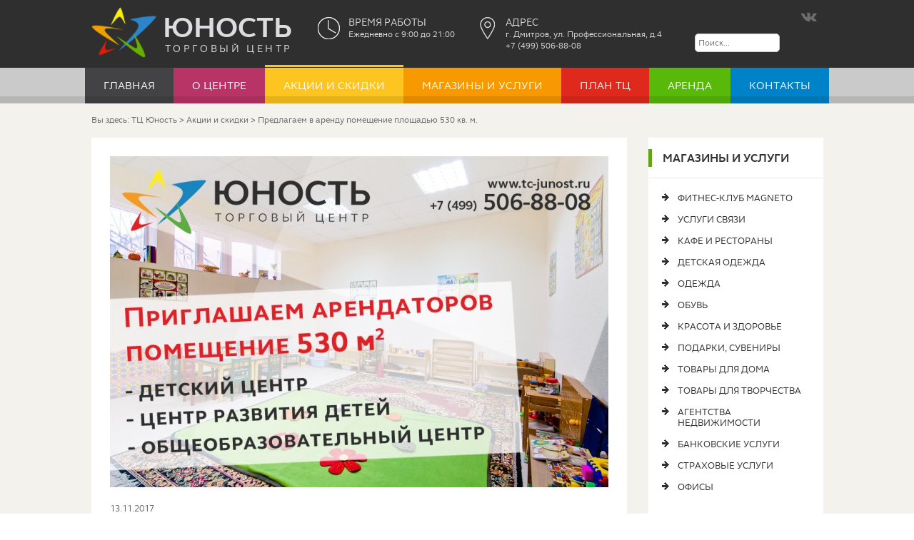

--- FILE ---
content_type: text/html; charset=utf-8
request_url: http://tc-junost.ru/akcii-i-skidki/predlagaem-v-arendu-pomeshchenie-ploshchadyu-530-kv-m.html
body_size: 9039
content:
<!DOCTYPE html>
<html dir="ltr" lang="ru-ru">
<head>
    <base href="http://tc-junost.ru/akcii-i-skidki/predlagaem-v-arendu-pomeshchenie-ploshchadyu-530-kv-m.html" />
	<meta http-equiv="content-type" content="text/html; charset=utf-8" />
	<meta name="keywords" content="предлагаем, аренду, помещение, площадью, 530, кв" />
	<meta name="twitter:card" content="summary" />
	<meta name="twitter:title" content="Предлагаем в аренду помещение площадью 530 кв. м. - Торговый центр Юность г. Дмитров" />
	<meta name="twitter:description" content="Приглашаем арендаторов в помещение площадью 530 кв. м. под: - детский центр - центр развития детей - общеобразов" />
	<meta name="twitter:image" content="http://tc-junost.ru/media/k2/items/cache/bd3346ba561b5b55180dd1441a09d1ee_M.jpg" />
	<meta name="twitter:image:alt" content="Предлагаем в аренду помещение площадью 530 кв. м." />
	<meta name="image" content="http://tc-junost.ru/media/k2/items/cache/bd3346ba561b5b55180dd1441a09d1ee_M.jpg" />
	<meta name="description" content="Приглашаем арендаторов в помещение площадью 530 кв. м. под: - детский центр - центр развития детей - общеобразов" />
	<meta name="generator" content="tc-junost" />
	<title>Предлагаем в аренду помещение площадью 530 кв. м. - Торговый центр Юность г. Дмитров</title>
	<link href="/akcii-i-skidki/predlagaem-v-arendu-pomeshchenie-ploshchadyu-530-kv-m.html" rel="canonical" />
	<link href="/templates/tcjunost/favicon.ico" rel="shortcut icon" type="image/vnd.microsoft.icon" />
	<link href="https://cdn.jsdelivr.net/npm/magnific-popup@1.1.0/dist/magnific-popup.min.css" rel="stylesheet" type="text/css" />
	<link href="https://cdn.jsdelivr.net/npm/simple-line-icons@2.4.1/css/simple-line-icons.css" rel="stylesheet" type="text/css" />
	<link href="/components/com_k2/css/k2.css?v=2.10.3&b=20200429" rel="stylesheet" type="text/css" />
	<link href="/cache/widgetkit/widgetkit-7beffffc.css" rel="stylesheet" type="text/css" />
	<link href="/modules/mod_rokajaxsearch/css/rokajaxsearch.css" rel="stylesheet" type="text/css" />
	<link href="/modules/mod_rokajaxsearch/themes/dark/rokajaxsearch-theme.css" rel="stylesheet" type="text/css" />
	<link href="https://fonts.googleapis.com/css?family=Open+Sans:400,400i,600,600i,700,700i&subset=cyrillic,cyrillic-ext,latin-ext" rel="stylesheet" type="text/css" />
	<style type="text/css">
#gototop{background-image: url("/images/img/top.png");
width: 50px; height: 50px; margin-bottom: 115px; margin-right: 20px;}

#gototop:hover{background-position:  0 -50px;}
                        /* K2 - Magnific Popup Overrides */
                        .mfp-iframe-holder {padding:10px;}
                        .mfp-iframe-holder .mfp-content {max-width:100%;width:100%;height:100%;}
                        .mfp-iframe-scaler iframe {background:#fff;padding:10px;box-sizing:border-box;box-shadow:none;}
                    
	</style>
	<script type="application/json" class="joomla-script-options new">{"csrf.token":"91b4de36b4c8ed0097f1851f457fb4c9","system.paths":{"root":"","base":""}}</script>
	<script src="/media/system/js/mootools-core.js?3e8df270e51a7b110d4f45e7f0fa1107" type="text/javascript"></script>
	<script src="/media/system/js/core.js?3e8df270e51a7b110d4f45e7f0fa1107" type="text/javascript"></script>
	<script src="/media/system/js/mootools-more.js?3e8df270e51a7b110d4f45e7f0fa1107" type="text/javascript"></script>
	<script src="/media/plg_system_topofthepage/ScrollSpy-yui-compressed.js" type="text/javascript"></script>
	<script src="/media/plg_system_topofthepage/smoothscroll.js" type="text/javascript"></script>
	<script src="/media/plg_system_topofthepage/topofthepage.js" type="text/javascript"></script>
	<script src="/media/jui/js/jquery.min.js?3e8df270e51a7b110d4f45e7f0fa1107" type="text/javascript"></script>
	<script src="/media/jui/js/jquery-noconflict.js?3e8df270e51a7b110d4f45e7f0fa1107" type="text/javascript"></script>
	<script src="/media/jui/js/jquery-migrate.min.js?3e8df270e51a7b110d4f45e7f0fa1107" type="text/javascript"></script>
	<script src="https://cdn.jsdelivr.net/npm/magnific-popup@1.1.0/dist/jquery.magnific-popup.min.js" type="text/javascript"></script>
	<script src="/media/k2/assets/js/k2.frontend.js?v=2.10.3&b=20200429&sitepath=/" type="text/javascript"></script>
	<script src="/cache/widgetkit/widgetkit-86611a53.js" type="text/javascript"></script>
	<script src="/modules/mod_rokajaxsearch/js/rokajaxsearch.js" type="text/javascript"></script>
	<script type="text/javascript">
window.plg_system_topofthepage_options = {"buttontext":false,"version":"3","scrollspy":"500","opacity":"100","styles":{"opacity":0,"position":"fixed","display":"block","bottom":"0px","right":"0px"},"topalways":false,"smoothscroll":{"duration":"500","transition":"linear"}};
window.addEvent((window.webkit) ? 'load' : 'domready', function() {
				window.rokajaxsearch = new RokAjaxSearch({
					'results': 'Результат',
					'close': '',
					'websearch': 0,
					'blogsearch': 0,
					'imagesearch': 0,
					'videosearch': 0,
					'imagesize': 'MEDIUM',
					'safesearch': 'OFF',
					'search': 'Поиск...',
					'readmore': 'Читать далее...',
					'noresults': 'Не найдено',
					'advsearch': 'Расширенный поиск',
					'page': 'Страница',
					'page_of': 'с',
					'searchlink': 'http://tc-junost.ru/index.php?option=com_search&amp;view=search&amp;tmpl=component',
					'advsearchlink': 'http://tc-junost.ru/index.php?option=com_search&amp;view=search',
					'uribase': 'http://tc-junost.ru/',
					'limit': '10',
					'perpage': '3',
					'ordering': 'newest',
					'phrase': 'any',
					'hidedivs': '',
					'includelink': 0,
					'viewall': 'Показать все',
					'estimated': 'Предполагаемый',
					'showestimated': 0,
					'showpagination': 0,
					'showcategory': 0,
					'showreadmore': 0,
					'showdescription': 0
				});
			});
    window.inGalleryCfg = {"ajax_url":"\/index.php?option=com_ingallery&task=gallery.view&lang=ru-RU","lang":{"error_title":"COM_INGALLERY_UNFORTUNATELY_AN_ERROR_OC","system_error":"COM_INGALLERY_SYTEM_ERROR_PLEASE_REFRES"}};

	</script>
	<script type="application/ld+json">

                {
                    "@context": "https://schema.org",
                    "@type": "Article",
                    "mainEntityOfPage": {
                        "@type": "WebPage",
                        "@id": "http://tc-junost.ru/akcii-i-skidki/predlagaem-v-arendu-pomeshchenie-ploshchadyu-530-kv-m.html"
                    },
                    "url": "http://tc-junost.ru/akcii-i-skidki/predlagaem-v-arendu-pomeshchenie-ploshchadyu-530-kv-m.html",
                    "headline": "Предлагаем в аренду помещение площадью 530 кв. м. - Торговый центр Юность г. Дмитров",
                    "image": [
                        "http://tc-junost.ru/media/k2/items/cache/bd3346ba561b5b55180dd1441a09d1ee_XL.jpg",
                        "http://tc-junost.ru/media/k2/items/cache/bd3346ba561b5b55180dd1441a09d1ee_L.jpg",
                        "http://tc-junost.ru/media/k2/items/cache/bd3346ba561b5b55180dd1441a09d1ee_M.jpg",
                        "http://tc-junost.ru/media/k2/items/cache/bd3346ba561b5b55180dd1441a09d1ee_S.jpg",
                        "http://tc-junost.ru/media/k2/items/cache/bd3346ba561b5b55180dd1441a09d1ee_XS.jpg",
                        "http://tc-junost.ru/media/k2/items/cache/bd3346ba561b5b55180dd1441a09d1ee_Generic.jpg"
                    ],
                    "datePublished": "2017-11-13 12:27:36",
                    "dateModified": "2017-11-13 12:27:36",
                    "author": {
                        "@type": "Person",
                        "name": "Super User",
                        "url": "http://tc-junost.ru/akcii-i-skidki/author/863-superuser.html"
                    },
                    "publisher": {
                        "@type": "Organization",
                        "name": "Торговый центр Юность г. Дмитров",
                        "url": "http://tc-junost.ru/",
                        "logo": {
                            "@type": "ImageObject",
                            "name": "Торговый центр Юность г. Дмитров",
                            "width": "",
                            "height": "",
                            "url": "http://tc-junost.ru/"
                        }
                    },
                    "articleSection": "http://tc-junost.ru/akcii-i-skidki.html",
                    "keywords": "предлагаем, аренду, помещение, площадью, 530, кв",
                    "description": "Приглашаем арендаторов в помещение площадью 530 кв.м. под: - детский центр - центр развития детей - общеобразовательный центр",
                    "articleBody": "Приглашаем арендаторов в помещение площадью 530 кв.м. под: - детский центр - центр развития детей - общеобразовательный центр"
                }
                
	</script>

    <link rel="stylesheet" href="/templates/system/css/system.css" />
    <link rel="stylesheet" href="/templates/system/css/general.css" />
<meta property="og:image" content="/images/img/logo.png" />
<link rel="image_src" href="http://tc-junost.ru/images/img/logo.png" />
<link rel="icon" href="/favicon.ico" type="image/x-icon">


    <!-- Created by Artisteer v4.3.0.60745 -->
    
    

    <!--[if lt IE 9]><script src="https://html5shiv.googlecode.com/svn/trunk/html5.js"></script><![endif]-->
    <link rel="stylesheet" href="/templates/tcjunost/css/template.css" media="screen" type="text/css" />
    <!--[if lte IE 7]><link rel="stylesheet" href="/templates/tcjunost/css/template.ie7.css" media="screen" /><![endif]-->


    <script>if ('undefined' != typeof jQuery) document._artxJQueryBackup = jQuery;</script>
    <script src="/templates/tcjunost/jquery.js"></script>
    <script>jQuery.noConflict();</script>

    <script src="/templates/tcjunost/script.js"></script>
    <script src="/templates/tcjunost/modules.js"></script>
        <script>if (document._artxJQueryBackup) jQuery = document._artxJQueryBackup;</script>
</head>
<body>

<div id="art-main">
    <div id="art-header-bg">
            </div>
    <div id="art-hmenu-bg" class="art-bar art-nav">
    </div>
    <div class="art-sheet clearfix">
<header class="art-header"><!-- begin nostyle -->
<div class="art-nostylelogoheader">
<!-- begin nostyle content -->


<div class="customlogoheader"  >
	<p>
	<a href="/" title="ТЦ Юность"><img alt="Логотип ТЦ Юность"  src="/images/img/logo.png" style="float:left; margin-top: 10px; margin-right: 7px; transition: all 0.5s ease 0s; width: 91px; height: 71px;" /></a></p>
<p style="font-size: 40px; margin-top: 12px; font-weight: bold; margin-left: 100px;">
	ЮНОСТЬ</p>
<p style="font-size: 14px; letter-spacing: 3.6px; margin-top: -6px; margin-left: 103px;">
	Торговый центр</p>
</div>
<!-- end nostyle content -->
</div>
<!-- end nostyle -->
<!-- begin nostyle -->
<div class="art-nostyleadresh">
<!-- begin nostyle content -->


<div class="customadresh"  >
	<a href="/contacts.html" style="color: #dddddf; text-decoration:none;"><p>
	<img alt="" src="/images/img/adres.png" style="float: left;  margin-right: 10px;padding-top: 1px;" /></p>
<p style="font-size:14px;  text-transform: uppercase;">
	Адрес</p>
<p style="font-size: 12px; padding-left: 45px;">
	г. Дмитров, ул. Профессиональная, д.4<br />
	+7 (499) 506-88-08</p>
</a></div>
<!-- end nostyle content -->
</div>
<!-- end nostyle -->
<!-- begin nostyle -->
<div class="art-nostylesocial">
<!-- begin nostyle content -->


<div class="customsocial"  >
	<div>
<a href="http://vk.com/club104710735"><img alt="" src="/images/img/vk.png" style="width: 30px;" /></a>


</div>
</div>
<!-- end nostyle content -->
</div>
<!-- end nostyle -->
<!-- begin nostyle -->
<div class="art-nostyleajsearch">
<!-- begin nostyle content -->
<form name="rokajaxsearch" id="rokajaxsearch" class="dark" action="http://tc-junost.ru/" method="get">
<div class="rokajaxsearch ajsearch">
	<div class="roksearch-wrapper">
		<input id="roksearch_search_str" name="searchword" type="text" class="inputbox roksearch_search_str" placeholder="Поиск..." />
	</div>
	<input type="hidden" name="searchphrase" value="any"/>
	<input type="hidden" name="limit" value="50" />
	<input type="hidden" name="ordering" value="newest" />
	<input type="hidden" name="view" value="search" />
	<input type="hidden" name="option" value="com_search" />

	
	<div id="roksearch_results"></div>
</div>
<div id="rokajaxsearch_tmp" style="visibility:hidden;display:none;"></div>
</form>
<!-- end nostyle content -->
</div>
<!-- end nostyle -->
<!-- begin nostyle -->
<div class="art-nostyletimeh">
<!-- begin nostyle content -->


<div class="customtimeh"  >
	<a href="/contacts.html" style="color: #dddddf; text-decoration:none;">
<p>
	<img alt="" src="/images/img/timework.png" style="float: left;  margin-right: 10px;padding-top: 1px;" /></p>
<p style="font-size:14px;  text-transform: uppercase;">
	Время работы</p>
<p style="font-size:12px;">
	Ежедневно с 9:00 до 21:00</p>
</a></div>
<!-- end nostyle content -->
</div>
<!-- end nostyle -->

    <div class="art-shapes">
        
            </div>






                
                    
</header>
<nav class="art-nav">
    <div class="art-nav-inner">
    
<ul class="art-hmenu"><li class="item-110"><a title="Торговый центр Юность г. Дмитров" href="/">Главная</a></li><li class="item-111 parent"><a title="О ТЦ Юность" href="/o-tc-junost.html">О центре</a></li><li class="item-112 current active"><a class=" active" title="Акции и скидки" href="/akcii-i-skidki.html">Акции и скидки</a></li><li class="item-113 parent"><a title="Магазины и услуги" href="/magaziny.html">Магазины и услуги</a></li><li class="item-114"><a title="План ТЦ Юность" href="/plan-tc.html">План ТЦ</a></li><li class="item-115 parent"><a title="Аренда офисов, торговых помещений, магазинов в городе Дмитров без посредников." href="/arenda.html">Аренда</a></li><li class="item-116"><a title="Контакты" href="/contacts.html">Контакты</a></li></ul> 
        </div>
    </nav>
<!-- begin nostyle -->
<div class="art-nostyle">
<!-- begin nostyle content -->

<div class="breadcrumbs">
<span class="showHere">Вы здесь: </span><a href="/" class="pathway">ТЦ Юность</a>  &gt; <a href="/akcii-i-skidki.html" class="pathway">Акции и скидки</a>  &gt; <span>Предлагаем в аренду помещение площадью 530 кв. м.</span></div>
<!-- end nostyle content -->
</div>
<!-- end nostyle -->
<div class="art-layout-wrapper">
                <div class="art-content-layout">
                    <div class="art-content-layout-row">
                        <div class="art-layout-cell art-content">
<article class="art-post art-messages"><div class="art-postcontent clearfix">
<div id="system-message-container">
</div></div></article><article class="art-post"><div class="art-postcontent clearfix"><!-- Start K2 Item Layout -->
<span id="startOfPageId202"></span>

<div id="k2Container" class="itemView">

	<!-- Plugins: BeforeDisplay -->
	
	<!-- K2 Plugins: K2BeforeDisplay -->
	
	
	
	
	    	  <!-- Item Image -->
	  <div class="itemImageBlock" >
		  <span class="itemImage">

		  		<img src="/media/k2/items/cache/bd3346ba561b5b55180dd1441a09d1ee_L.jpg" alt="Предлагаем в аренду помещение площадью 530 кв. м." style="width:698px; height:auto;" />

		  </span>

		  
		  
		  <div class="clr"></div>
	  </div>
	  	
	
	
	<div class="itemHeader" style="margin-top: 15px;">

	    	
	
	
	
				<!-- Date created -->
		<span class="itemDateCreated">
			13.11.2017		</span>
		
	  	  <!-- Item title -->
	  <h1 class="itemTitle">Предлагаем в аренду помещение площадью 530 кв. м.</h1>
	  
		
  </div>

  
  

  
  
  
  
  <!-- Plugins: AfterDisplayTitle -->
  
  <!-- K2 Plugins: K2AfterDisplayTitle -->
  
	


  <div class="itemBody" style=" padding-top: 0px;">

	  <!-- Plugins: BeforeDisplayContent -->
	  
	  <!-- K2 Plugins: K2BeforeDisplayContent -->
	  


	  	  <!-- Item text -->
	  <div class="itemFullText">
	  	<p>
	Приглашаем арендаторов в помещение площадью 530 кв.м. под:</p>
<p>
	- детский центр</p>
<p>
	- центр развития детей</p>
<p>
	- общеобразовательный центр</p>	  </div>
	  
		<div class="clr"></div>

	  


	  <!-- Plugins: AfterDisplayContent -->
	  
	  <!-- K2 Plugins: K2AfterDisplayContent -->
	  
	  <div class="clr"></div>
  </div>

  
  
  
  
  
  
  
  
    

  
  

      
  
  
  
  
  
  
  
    		<div class="itemContentFooter">


		
				
		
						<!-- Item Hits -->
			<span class="itemHits" >
				Просмотров: 1252			</span>
			
			
			
		
			
			
			

		<!-- Social sharing -->
	<div class="itemSocialSharing">

    <script type="text/javascript" src="//yastatic.net/share/share.js" charset="utf-8"></script><div class="yashare-auto-init" data-yashareL10n="ru" data-yashareType="small" data-yashareQuickServices="vkontakte,facebook,twitter,odnoklassniki,moimir" data-yashareTheme="counter"></div>

	<div class="clr"></div>
	</div>
				
			
			
			<div class="clr"></div>
		</div>
     
  
  
    <!--
  
    <div id="hypercomments_widget"></div>
    <script type="text/javascript">
    _hcwp = window._hcwp || [];
    _hcwp.push({widget:"Stream", widget_id: 61369});
    (function() {
    if("HC_LOAD_INIT" in window)return;
    HC_LOAD_INIT = true;
    var lang = (navigator.language || navigator.systemLanguage || navigator.userLanguage || "en").substr(0, 2).toLowerCase();
    var hcc = document.createElement("script"); hcc.type = "text/javascript"; hcc.async = true;
    hcc.src = ("https:" == document.location.protocol ? "https" : "http")+"://w.hypercomments.com/widget/hc/61369/"+lang+"/widget.js";
    var s = document.getElementsByTagName("script")[0];
    s.parentNode.insertBefore(hcc, s.nextSibling);
    })();
    </script>
    <a href="http://hypercomments.com" class="hc-link" title="comments widget"></a>
-->


  
  
	


	<div class="clr"></div>

  


  
  <!-- Plugins: AfterDisplay -->
  
  <!-- K2 Plugins: K2AfterDisplay -->
  
  
 
		<div class="itemBackToTop">
		<a class="k2Anchor" href="/akcii-i-skidki/predlagaem-v-arendu-pomeshchenie-ploshchadyu-530-kv-m.html#startOfPageId202">
			Наверх		</a>
	</div>
	
	<div class="clr"></div>
</div>
<!-- End K2 Item Layout -->

<!-- JoomlaWorks "K2" (v2.10.3) | Learn more about K2 at https://getk2.org --></div></article>


                        </div>
                        <div class="art-layout-cell art-sidebar1">
<div class="art-vmenublock clearfixart-vmenu"><div class="art-vmenublockheader"><h3 class="t">Магазины и услуги</h3></div><div class="art-vmenublockcontent"><ul class="art-vmenu"><li class="item-275"><a href="/magaziny/fitnes-klub.html">Фитнес-клуб Magneto</a></li><li class="item-259"><a href="/magaziny/uslugi-svyazi.html">Услуги связи</a></li><li class="item-239"><a href="/magaziny/kafe-i-restorany.html">Кафе и рестораны</a></li><li class="item-231"><a href="/magaziny/detskaya-odezhda.html">Детская одежда</a></li><li class="item-229"><a href="/magaziny/odezhda.html">Одежда</a></li><li class="item-230"><a href="/magaziny/obuv.html">Обувь</a></li><li class="item-232"><a href="/magaziny/krasota-i-zdorove.html">Красота и здоровье</a></li><li class="item-236"><a href="/magaziny/podarki-suveniry.html">Подарки, сувениры</a></li><li class="item-234"><a href="/magaziny/tovary-dlya-doma.html">Товары для дома</a></li><li class="item-237"><a href="/magaziny/tovary-dlya-tvorchestva.html">Товары для творчества</a></li><li class="item-242"><a href="/magaziny/agentstvo-nedvizhimosti.html">Агентства недвижимости</a></li><li class="item-241"><a href="/magaziny/bankovskie-uslugi.html">Банковские услуги</a></li><li class="item-244"><a href="/magaziny/strakhovye-uslugi.html">Страховые услуги</a></li><li class="item-252"><a href="/magaziny/ofisy.html">Офисы</a></li><li class="item-238"><a>Этажи</a></li><li class="item-180 deeper parent"><a href="/magaziny/1-etazh.html">1 этаж</a><ul><li class="item-185"><a href="/magaziny/1-etazh/alfastrakhovanie.html">АльфаСтрахование</a></li><li class="item-187"><a href="/magaziny/1-etazh/magazin-kantselyarych.html">Магазин Канцелярыч</a></li><li class="item-189"><a href="/magaziny/1-etazh/prazdnichnoe-agentstvo-pozdravlyalki-svadebnoe-agenstvo-j-eventgroup.html">Праздничное агентство Поздравлялки Свадебное агенство J-Eventgroup</a></li><li class="item-215"><a href="/magaziny/1-etazh/professionalnaya-kosmetika-professional-season.html">Профессиональная косметика PROFESSIONAL Season</a></li><li class="item-217"><a href="/magaziny/1-etazh/magazin-zhenskoj-odezhdy.html">Магазин женской одежды</a></li><li class="item-221"><a href="/magaziny/1-etazh/zhenskaya-obuv.html">Женская обувь</a></li><li class="item-228"><a href="/magaziny/1-etazh/magazin-modnyj-bazar.html">Магазин Модный BAZAR</a></li><li class="item-250"><a href="/magaziny/1-etazh/wildberries-internet-magazin.html">WildBerries – Интернет-магазин</a></li><li class="item-260"><a href="/magaziny/1-etazh/netbynet-dmitrov.html">NETBYNET-Дмитров</a></li><li class="item-435"><a href="/magaziny/1-etazh/butik-sovremennoj-ledi-classika-by-a-m.html">Бутик современной леди ClaSSika by A.M.</a></li></ul></li><li class="item-181 deeper parent"><a href="/magaziny/2-etazh.html">2 этаж</a><ul><li class="item-209"><a href="/magaziny/2-etazh/salon-mezhkomnatnykh-dverej-sofya.html">Салон межкомнатных дверей Софья</a></li><li class="item-197"><a href="/magaziny/2-etazh/strakhovaya-kompaniya-soglasie.html">Страховая компания Согласие</a></li><li class="item-219"><a href="/magaziny/2-etazh/magazin-detskoj-odezhdy-dzhunior.html">Магазин детской одежды Джуниор</a></li><li class="item-195"><a href="/magaziny/2-etazh/magazin-odezhdy-dlya-detej-romashka.html">Магазин одежды для детей Ромашка</a></li><li class="item-193"><a href="/magaziny/2-etazh/magazin-dress-kod.html">Магазин Дресс код</a></li><li class="item-216"><a href="/magaziny/2-etazh/magazin-ameli.html">Магазин Амели</a></li><li class="item-224"><a href="/magaziny/2-etazh/salon-krasoty-beauty-style.html">Салон красоты Beauty Style</a></li><li class="item-191"><a href="/magaziny/2-etazh/agentstvo-nedvizhimosti-moskoviya.html">Агентство недвижимости Московия</a></li><li class="item-190"><a href="/magaziny/2-etazh/okna-blesk.html">Окна Блеск</a></li><li class="item-223"><a href="/magaziny/2-etazh/dostupnye-okna.html">Доступные окна</a></li><li class="item-251"><a href="/magaziny/2-etazh/magazin-sleep-shop.html">Магазин SLEEP SHOP</a></li><li class="item-278"><a href="/magaziny/2-etazh/magazin-shkolnoj-formy-shopen.html">Магазин школьной формы Шопен</a></li><li class="item-289"><a href="/magaziny/2-etazh/magazin-mebeli-a-kukhni.html">Магазин мебели А-Кухни</a></li><li class="item-364"><a href="/magaziny/2-etazh/gril-bar-b-m.html">Гриль-Бар Б&amp;M</a></li><li class="item-433"><a href="/magaziny/2-etazh/magazin-modnoj-zhenskoj-odezhdy-dmstyle-shop.html">Магазин модной женской одежды DMStyle_Shop</a></li><li class="item-434"><a href="/magaziny/2-etazh/salon-kukhni-maksismebel.html">Салон кухни МаксисМебель</a></li><li class="item-448"><a href="/magaziny/2-etazh/rossijskaya-mezhdunarodnaya-kompaniya-vertera.html">Российская Международная Компания VERTERA</a></li><li class="item-470"><a href="/magaziny/2-etazh/anime-magazin-mir-grjoz.html">Аниме магазин &quot;Мир Грёз&quot;</a></li></ul></li><li class="item-182 deeper parent"><a href="/magaziny/3-etazh.html">3 этаж</a><ul><li class="item-253"><a href="/magaziny/3-etazh/kompaniya-geodeziya-stroj-servis.html">Компания Геодезия Строй Сервис</a></li><li class="item-272"><a href="/magaziny/3-etazh/tsmit-tvorcheskaya-laboratoriya-genezis.html">ЦМИТ &quot;Творческая лаборатория ГЕНЕЗИС&quot;</a></li><li class="item-358"><a href="/magaziny/3-etazh/svadebnyj-salon-lyuviel.html">Свадебный салон ЛюВиЭль</a></li><li class="item-389"><a href="/magaziny/3-etazh/studiya-tantsev-vozdukh.html">Студия танцев &quot;Воздух&quot;</a></li><li class="item-471"><a href="/magaziny/3-etazh/spa-salon-ispaniya.html">SPA салон «Испания»</a></li></ul></li><li class="item-183 deeper parent"><a href="/magaziny/4-etazh.html">4 этаж</a><ul><li class="item-355"><a href="/magaziny/4-etazh/studiya-krasoty-siluet-studio.html">Студия красоты SiluEt studio</a></li></ul></li><li class="item-184 deeper parent"><a href="/magaziny/5-etazh-ofisy.html">5 этаж - Офисы</a><ul><li class="item-363"><a href="/magaziny/5-etazh-ofisy/formrent-arenda-i-prodazha-opalubki-i-stroitelnykh-lesov-ot-proizvoditelya.html">FORMRENT - Аренда и продажа опалубки и строительных лесов от производителя</a></li></ul></li></ul></div></div>



                        </div>
                    </div>
                </div>
            </div>


    </div>
<footer class="art-footer">
  <div class="art-footer-inner">
    <!-- begin nostyle -->
<div class="art-nostylefootmenu">
<!-- begin nostyle content -->
<ul class="menu"><li class="item-110"><a title="Торговый центр Юность г. Дмитров" href="/">Главная</a></li><li class="item-111 parent"><a title="О ТЦ Юность" href="/o-tc-junost.html">О центре</a></li><li class="item-112 current active"><a title="Акции и скидки" href="/akcii-i-skidki.html">Акции и скидки</a></li><li class="item-113 parent"><a title="Магазины и услуги" href="/magaziny.html">Магазины и услуги</a></li><li class="item-114"><a title="План ТЦ Юность" href="/plan-tc.html">План ТЦ</a></li><li class="item-115 parent"><a title="Аренда офисов, торговых помещений, магазинов в городе Дмитров без посредников." href="/arenda.html">Аренда</a></li><li class="item-116"><a title="Контакты" href="/contacts.html">Контакты</a></li></ul><!-- end nostyle content -->
</div>
<!-- end nostyle -->
<!-- begin nostyle -->
<div class="art-nostylefootcopir">
<!-- begin nostyle content -->


<div class="customfootcopir"  >
	<div style="width:85%; float:left;">
	<p>
		© 2015-2024&nbsp; Все права защищены. Администрация ТЦ «ЮНОСТЬ» не несёт ответственность за информацию, предоставляемую арендаторами.<br />
		Информация о скидках и прочих акциях размещается исключительно в ознакомительных целях и не является офертой.</p>
</div>
<div style="width:15%; float:right; text-align: right; padding-top: 3px; opacity:0.2">
	 <!-- Yandex.Metrika informer -->
<a href="https://metrika.yandex.ru/stat/?id=29968004&amp;from=informer"
target="_blank" rel="nofollow"><img src="https://mc.yandex.ru/informer/29968004/1_0_666666FF_666666FF_1_pageviews"
style="width:80px; height:15px; border:0;" alt="Яндекс.Метрика" title="Яндекс.Метрика: данные за сегодня (просмотры)" onclick="try{Ya.Metrika.informer({i:this,id:29968004,lang:'ru'});return false}catch(e){}" /></a>
<!-- /Yandex.Metrika informer -->

<!-- Yandex.Metrika counter -->
<script type="text/javascript">
    (function (d, w, c) {
        (w[c] = w[c] || []).push(function() {
            try {
                w.yaCounter29968004 = new Ya.Metrika({
                    id:29968004,
                    clickmap:true,
                    trackLinks:true,
                    accurateTrackBounce:true
                });
            } catch(e) { }
        });

        var n = d.getElementsByTagName("script")[0],
            s = d.createElement("script"),
            f = function () { n.parentNode.insertBefore(s, n); };
        s.type = "text/javascript";
        s.async = true;
        s.src = "https://mc.yandex.ru/metrika/watch.js";

        if (w.opera == "[object Opera]") {
            d.addEventListener("DOMContentLoaded", f, false);
        } else { f(); }
    })(document, window, "yandex_metrika_callbacks");
</script>
<noscript><div><img src="https://mc.yandex.ru/watch/29968004" style="position:absolute; left:-9999px;" alt="" /></div></noscript>
<!-- /Yandex.Metrika counter --></div>
</div>
<!-- end nostyle content -->
</div>
<!-- end nostyle -->
<!-- begin nostyle -->
<div class="art-nostylelogofooter">
<!-- begin nostyle content -->


<div class="customlogofooter"  >
	<div>
	<div style="width: 30%; float:left;">
		<p>
			<a href="/" title="ТЦ Юность"><img alt="" src="/images/img/logo_black.png" style="float:left; padding-top: 2px;" /></a></p>
		<p style="font-size: 40px; margin-top: 2px; font-weight: bold; margin-left: 90px;  text-transform: uppercase;">
			ЮНОСТЬ</p>
		<p style="font-size: 14px; letter-spacing: 3.6px; margin-top: -6px; margin-left: 93px; text-transform: uppercase;">
			Торговый центр</p>
	</div>
	<div style="width: 23%; float: left; border-width: 0px 1px; border-style: solid; border-color: rgb(83, 83, 85); height: 95px; padding: 7px 45px 0px; margin: 0px 45px 0px 25px;">
		<p>
			<img alt="" src="/images/img/tel.png" style="float: left;  margin-right: 10px; padding-top: 3px; opacity:0.9" /></p>
		<p style="font-size:14px; font-weight:bold;">
			Телефон</p>
		<p style="font-size: 12px; padding-left: 35px;">
			+7 (499) 506-88-08</p>
		<br />
		<p>
			<img alt="" src="/images/img/mail.png" style="float: left;  margin-right: 10px; padding-top: 3px; opacity:0.9" /></p>
		<p style="font-size:14px; font-weight:bold;">
			E-mail</p>
		<p style="font-size:12px;">
			arenda@tc-junost.ru</p>
	</div>
	<div style="width: 30%; float:left; padding-top: 7px;">
		<p>
			<img alt="" src="/images/img/adres_g.png" style="float: left;  margin-right: 10px; padding-top: 3px; opacity:0.9" /></p>
		<p style="font-size:14px; font-weight:bold;">
			Адрес</p>
		<p style="font-size: 12px; padding-left: 35px;">
			г. Дмитров, ул. Профессиональная, д.4</p>
		<br />
		<p>
			<img alt="" src="/images/img/timework_g.png" style="float: left;  margin-right: 10px; padding-top: 3px; opacity:0.9" /></p>
		<p style="font-size:14px; font-weight:bold;">
			Время работы</p>
		<p style="font-size:12px;">
			Ежедневно с 9:00 до 21:00</p>
	</div>
</div>
</div>
<!-- end nostyle content -->
</div>
<!-- end nostyle -->
</div>
</footer>

</div>


</body>
</html>

--- FILE ---
content_type: text/css
request_url: http://tc-junost.ru/templates/tcjunost/css/template.css
body_size: 11773
content:
#art-main
{
  background: #F3F2ED;
  margin: 0 auto;
  font-size: 13px;
  font-family: 'FS Elliot Pro', Arial, 'Arial Unicode MS', Helvetica, Sans-Serif;
  font-weight: normal;
  font-style: normal;
  position: relative;
  width: 100%;
  min-height: 100%;
  left: 0;
  top: 0;
  cursor: default;
  overflow: hidden;
}

table, ul.art-hmenu
{
  font-size: 13px;
  font-family: 'FS Elliot Pro', Arial, 'Arial Unicode MS', Helvetica, Sans-Serif;
  font-weight: normal;
  font-style: normal;
}

h1, h2, h3, h4, h5, h6, p, a, ul, ol, li
{
  margin: 0;
  padding: 0;
}

.art-button
{
  border-collapse: separate;
  -webkit-background-origin: border !important;
  -moz-background-origin: border !important;
  background-origin: border-box !important;
  background: #DE281B;
  -webkit-border-radius: 3px;
  -moz-border-radius: 3px;
  border-radius: 3px;
  border: 1px solid #DE281B;
  padding: 0 12px;
  margin: 0 auto;
  height: 21px;
}

.art-postcontent, .art-postheadericons, .art-postfootericons, .art-blockcontent, ul.art-vmenu a
{
  text-align: left;
}

.art-postcontent, .art-postcontent li, .art-postcontent table, .art-postcontent a, .art-postcontent a:link, .art-postcontent a:visited, .art-postcontent a.visited, .art-postcontent a:hover, .art-postcontent a.hovered
{
  font-size: 13px;
  font-family: 'FS Elliot Pro', Arial, 'Arial Unicode MS', Helvetica, Sans-Serif;
  line-height: 150%;
}

.art-postcontent p
{
  margin: 10px 0;
}

.art-postcontent h1, .art-postcontent h1 a, .art-postcontent h1 a:link, .art-postcontent h1 a:visited, .art-postcontent h1 a:hover, .art-postcontent h2, .art-postcontent h2 a, .art-postcontent h2 a:link, .art-postcontent h2 a:visited, .art-postcontent h2 a:hover, .art-postcontent h3, .art-postcontent h3 a, .art-postcontent h3 a:link, .art-postcontent h3 a:visited, .art-postcontent h3 a:hover, .art-postcontent h4, .art-postcontent h4 a, .art-postcontent h4 a:link, .art-postcontent h4 a:visited, .art-postcontent h4 a:hover, .art-postcontent h5, .art-postcontent h5 a, .art-postcontent h5 a:link, .art-postcontent h5 a:visited, .art-postcontent h5 a:hover, .art-postcontent h6, .art-postcontent h6 a, .art-postcontent h6 a:link, .art-postcontent h6 a:visited, .art-postcontent h6 a:hover, .art-blockheader .t, .art-blockheader .t a, .art-blockheader .t a:link, .art-blockheader .t a:visited, .art-blockheader .t a:hover, .art-vmenublockheader .t, .art-vmenublockheader .t a, .art-vmenublockheader .t a:link, .art-vmenublockheader .t a:visited, .art-vmenublockheader .t a:hover, .art-headline, .art-headline a, .art-headline a:link, .art-headline a:visited, .art-headline a:hover, .art-slogan, .art-slogan a, .art-slogan a:link, .art-slogan a:visited, .art-slogan a:hover, .art-postheader, .art-postheader a, .art-postheader a:link, .art-postheader a:visited, .art-postheader a:hover
{
  font-size: 22px;
  font-family: 'FS Elliot Pro', Arial, 'Arial Unicode MS', Helvetica, Sans-Serif;
  font-weight: normal;
  font-style: normal;
  line-height: 120%;
}

.art-postcontent a, .art-postcontent a:link
{
  font-family: 'FS Elliot Pro', Arial, 'Arial Unicode MS', Helvetica, Sans-Serif;
  text-decoration: none;
  color: #666666;
}

.art-postcontent a:visited, .art-postcontent a.visited
{
  font-family: 'FS Elliot Pro', Arial, 'Arial Unicode MS', Helvetica, Sans-Serif;
  text-decoration: none;
  color: #666666;
}

.art-postcontent  a:hover, .art-postcontent a.hover
{
  font-family: 'FS Elliot Pro', Arial, 'Arial Unicode MS', Helvetica, Sans-Serif;
  text-decoration: underline;
  color: #666666;
}

.art-postcontent h1
{
  color: #303030;
  margin: 0;
  font-size: 24px;
  font-family: 'FS Elliot Pro', Arial, 'Arial Unicode MS', Helvetica, Sans-Serif;
  text-transform: uppercase;
}

.art-blockcontent h1
{
  margin: 0;
  font-size: 24px;
  font-family: 'FS Elliot Pro', Arial, 'Arial Unicode MS', Helvetica, Sans-Serif;
  text-transform: uppercase;
}

.art-postcontent h1 a, .art-postcontent h1 a:link, .art-postcontent h1 a:hover, .art-postcontent h1 a:visited, .art-blockcontent h1 a, .art-blockcontent h1 a:link, .art-blockcontent h1 a:hover, .art-blockcontent h1 a:visited
{
  font-size: 24px;
  font-family: 'FS Elliot Pro', Arial, 'Arial Unicode MS', Helvetica, Sans-Serif;
  text-transform: uppercase;
}

.art-postcontent h2
{
  color: #303030;
  margin: 0;
  font-size: 22px;
  font-family: 'FS Elliot Pro', Arial, 'Arial Unicode MS', Helvetica, Sans-Serif;
}

.art-blockcontent h2
{
  margin: 0;
  font-size: 22px;
  font-family: 'FS Elliot Pro', Arial, 'Arial Unicode MS', Helvetica, Sans-Serif;
}

.art-postcontent h2 a, .art-postcontent h2 a:link, .art-postcontent h2 a:hover, .art-postcontent h2 a:visited, .art-blockcontent h2 a, .art-blockcontent h2 a:link, .art-blockcontent h2 a:hover, .art-blockcontent h2 a:visited
{
  font-size: 22px;
  font-family: 'FS Elliot Pro', Arial, 'Arial Unicode MS', Helvetica, Sans-Serif;
}

.art-postcontent h3
{
  color: #303030;
  margin: 0;
  font-size: 21px;
  font-family: 'FS Elliot Pro', Arial, 'Arial Unicode MS', Helvetica, Sans-Serif;
}

.art-blockcontent h3
{
  margin: 0;
  font-size: 21px;
  font-family: 'FS Elliot Pro', Arial, 'Arial Unicode MS', Helvetica, Sans-Serif;
}

.art-postcontent h3 a, .art-postcontent h3 a:link, .art-postcontent h3 a:hover, .art-postcontent h3 a:visited, .art-blockcontent h3 a, .art-blockcontent h3 a:link, .art-blockcontent h3 a:hover, .art-blockcontent h3 a:visited
{
  font-size: 21px;
  font-family: 'FS Elliot Pro', Arial, 'Arial Unicode MS', Helvetica, Sans-Serif;
}

.art-postcontent h4
{
  color: #303030;
  margin: 18px 0 0;
  font-size: 16px;
  font-family: 'FS Elliot Pro', Arial, 'Arial Unicode MS', Helvetica, Sans-Serif;
  text-transform: uppercase;
}

.art-blockcontent h4
{
  margin: 18px 0 0;
  font-size: 16px;
  font-family: 'FS Elliot Pro', Arial, 'Arial Unicode MS', Helvetica, Sans-Serif;
  text-transform: uppercase;
}

.art-postcontent h4 a, .art-postcontent h4 a:link, .art-postcontent h4 a:hover, .art-postcontent h4 a:visited, .art-blockcontent h4 a, .art-blockcontent h4 a:link, .art-blockcontent h4 a:hover, .art-blockcontent h4 a:visited
{
  font-size: 16px;
  font-family: 'FS Elliot Pro', Arial, 'Arial Unicode MS', Helvetica, Sans-Serif;
  text-transform: uppercase;
}

.art-postcontent h5
{
  color: #303030;
  margin: 0;
  font-size: 15px;
  font-family: 'FS Elliot Pro', Arial, 'Arial Unicode MS', Helvetica, Sans-Serif;
}

.art-blockcontent h5
{
  margin: 0;
  font-size: 15px;
  font-family: 'FS Elliot Pro', Arial, 'Arial Unicode MS', Helvetica, Sans-Serif;
}

.art-postcontent h5 a, .art-postcontent h5 a:link, .art-postcontent h5 a:hover, .art-postcontent h5 a:visited, .art-blockcontent h5 a, .art-blockcontent h5 a:link, .art-blockcontent h5 a:hover, .art-blockcontent h5 a:visited
{
  font-size: 15px;
  font-family: 'FS Elliot Pro', Arial, 'Arial Unicode MS', Helvetica, Sans-Serif;
}

.art-postcontent h6
{
  color: #303030;
  margin: 0;
  font-size: 13px;
  font-family: 'FS Elliot Pro', Arial, 'Arial Unicode MS', Helvetica, Sans-Serif;
}

.art-blockcontent h6
{
  margin: 0;
  font-size: 13px;
  font-family: 'FS Elliot Pro', Arial, 'Arial Unicode MS', Helvetica, Sans-Serif;
}

.art-postcontent h6 a, .art-postcontent h6 a:link, .art-postcontent h6 a:hover, .art-postcontent h6 a:visited, .art-blockcontent h6 a, .art-blockcontent h6 a:link, .art-blockcontent h6 a:hover, .art-blockcontent h6 a:visited
{
  font-size: 13px;
  font-family: 'FS Elliot Pro', Arial, 'Arial Unicode MS', Helvetica, Sans-Serif;
}

header, footer, article, nav, #art-hmenu-bg, .art-sheet, .art-hmenu a, .art-vmenu a, .art-slidenavigator > a, .art-checkbox:before, .art-radiobutton:before
{
  -webkit-background-origin: border !important;
  -moz-background-origin: border !important;
  background-origin: border-box !important;
}

header, footer, article, nav, #art-hmenu-bg, .art-sheet, .art-slidenavigator > a, .art-checkbox:before, .art-radiobutton:before
{
  display: block;
  -webkit-box-sizing: border-box;
  -moz-box-sizing: border-box;
  box-sizing: border-box;
}

ul
{
  list-style-type: none;
}

ol
{
  list-style-position: inside;
}

html, body
{
  height: 100%;
}

/**
 * 2. Prevent iOS text size adjust after orientation change, without disabling
 *    user zoom.
 * https://github.com/necolas/normalize.css
 */

html
{
  -ms-text-size-adjust: 100%;
  -webkit-text-size-adjust: 100%;
}

body
{
  padding: 0;
  margin: 0;
  min-width: 1055px;
  color: #666666;
}

.art-header:before, #art-header-bg:before, .art-layout-cell:before, .art-layout-wrapper:before, .art-footer:before, .art-nav:before, #art-hmenu-bg:before, .art-sheet:before
{
  width: 100%;
  content: " ";
  display: table;
  border-collapse: collapse;
  border-spacing: 0;
}

.art-header:after, #art-header-bg:after, .art-layout-cell:after, .art-layout-wrapper:after, .art-footer:after, .art-nav:after, #art-hmenu-bg:after, .art-sheet:after, .cleared, .clearfix:after
{
  clear: both;
  font: 0/0 serif;
  display: block;
  content: " ";
}

form
{
  padding: 0 !important;
  margin: 0 !important;
}

table.position
{
  position: relative;
  width: 100%;
  table-layout: fixed;
}

li h1, .art-postcontent li h1, .art-blockcontent li h1
{
  margin: 1px;
}

li h2, .art-postcontent li h2, .art-blockcontent li h2
{
  margin: 1px;
}

li h3, .art-postcontent li h3, .art-blockcontent li h3
{
  margin: 1px;
}

li h4, .art-postcontent li h4, .art-blockcontent li h4
{
  margin: 1px;
}

li h5, .art-postcontent li h5, .art-blockcontent li h5
{
  margin: 1px;
}

li h6, .art-postcontent li h6, .art-blockcontent li h6
{
  margin: 1px;
}

li p, .art-postcontent li p, .art-blockcontent li p
{
  margin: 1px;
}

.art-shapes
{
  position: absolute;
  top: 0;
  right: 0;
  bottom: 0;
  left: 0;
  overflow: hidden;
  z-index: 0;
}

.art-slider-inner
{
  position: relative;
  overflow: hidden;
  width: 100%;
  height: 100%;
}

.art-slidenavigator > a
{
  display: inline-block;
  vertical-align: middle;
  outline-style: none;
  font-size: 1px;
}

.art-slidenavigator > a:last-child
{
  margin-right: 0 !important;
}

#art-header-bg
{
  position: absolute;
  overflow: hidden;
  left: 0;
  margin: 0 auto;
  width: 100%;
  height: 95px;
  z-index: auto;
  background-position: center top;
  background-image: url('../images/header.jpg');
  background-repeat: no-repeat;
}

#art-hmenu-bg
{
  position: absolute;
  overflow: hidden;
  left: 0;
  margin: 0 auto;
  width: 100%;
  z-index: auto;
  border-radius: 0;
}

.art-sheet
{
  margin: 0 auto;
  position: relative;
  cursor: auto;
  width: 1055px;
  z-index: auto !important;
}

.art-header
{
  margin: 0 auto;
  background-repeat: no-repeat;
  height: 95px;
  background-image: url('../images/header.jpg');
  background-position: center top;
  position: relative;
  z-index: auto !important;
}

.custom-responsive .art-header
{
  background-image: url('../images/header.jpg');
  background-position: center top;
}

.default-responsive .art-header, .default-responsive #art-header-bg
{
  background-image: url('../images/header.jpg');
  background-position: center center;
  background-size: cover;
}

.art-header>div.art-nostyle, .art-header>div.art-block, .art-header>div.art-post
{
  position: absolute;
  z-index: 101;
}

.art-nav
{
  background: url('../images/nav.png') scroll;
  margin: 0 auto;
  position: relative;
  z-index: 499;
}

nav.art-nav
{
  border-style: none;
  background: transparent;
}

ul.art-hmenu a, ul.art-hmenu a:link, ul.art-hmenu a:visited, ul.art-hmenu a:hover
{
  outline: none;
  position: relative;
  z-index: 11;
}

ul.art-hmenu, ul.art-hmenu ul
{
  display: block;
  margin: 0;
  padding: 0;
  border: 0;
  list-style-type: none;
}

ul.art-hmenu li
{
  position: relative;
  z-index: 5;
  display: block;
  float: left;
  background: none;
  margin: 0;
  padding: 0;
  border: 0;
}

ul.art-hmenu li:hover
{
  z-index: 10000;
  white-space: normal;
}

ul.art-hmenu:after, ul.art-hmenu ul:after
{
  content: ".";
  height: 0;
  display: block;
  visibility: hidden;
  overflow: hidden;
  clear: both;
}

ul.art-hmenu, ul.art-hmenu ul
{
  min-height: 0;
}

ul.art-hmenu
{
  display: inline-block;
  vertical-align: bottom;
  padding-left: 0;
  padding-right: 0;
}

.art-nav-inner:before
{
  content: ' ';
}

.art-nav-inner
{
  text-align: center;
  margin: 0 auto;
}

.desktop .art-nav
{
  padding-left: 0;
  padding-right: 0;
}

.art-hmenu-extra1
{
  position: relative;
  display: block;
  float: left;
  width: auto;
  height: auto;
  background-position: center;
}

.art-hmenu-extra2
{
  position: relative;
  display: block;
  float: right;
  width: auto;
  height: auto;
  background-position: center;
}

.art-menuitemcontainer
{
  margin: 0 auto;
}

ul.art-hmenu>li
{
  margin-left: 0;
}

ul.art-hmenu>li:first-child
{
  margin-left: 0;
}

ul.art-hmenu>li:last-child, ul.art-hmenu>li.last-child
{
  margin-right: 0;
}

ul.art-hmenu>li>a
{
  padding: 0 26px;
  margin: 0 auto;
  position: relative;
  display: block;
  height: 50px;
  cursor: pointer;
  text-decoration: none;
  color: #FFFFFF;
  line-height: 50px;
  text-align: center;
}

.art-hmenu>li>a, .art-hmenu>li>a:link, .art-hmenu>li>a:visited, .art-hmenu>li>a.active, .art-hmenu>li>a:hover
{
  font-size: 15px;
  font-family: 'FS Elliot Pro', Arial, 'Arial Unicode MS', Helvetica, Sans-Serif;
  font-weight: normal;
  font-style: normal;
  text-decoration: none;
  text-transform: uppercase;
  text-align: left;
}

ul.art-hmenu>li>a.active
{
  padding: 0 26px;
  margin: 0 auto;
  color: #FFFFFF;
  text-decoration: none;
}

ul.art-hmenu>li>a:visited, ul.art-hmenu>li>a:hover, ul.art-hmenu>li:hover>a
{
  text-decoration: none;
}

ul.art-hmenu>li>a:hover, .desktop ul.art-hmenu>li:hover>a
{
  padding: 0 26px;
  margin: 0 auto;
}

ul.art-hmenu>li>a:hover, .desktop ul.art-hmenu>li:hover>a
{
  color: #FFFFFF;
  text-decoration: none;
}

ul.art-hmenu li li a
{
  background: #C7C7C7;
  background: transparent;
  padding: 0 20px;
  margin: 0 auto;
}

ul.art-hmenu li li
{
  float: none;
  width: auto;
  margin-top: 0;
  margin-bottom: 0;
}

.desktop ul.art-hmenu li li ul>li:first-child
{
  margin-top: 0;
}

ul.art-hmenu li li ul>li:last-child
{
  margin-bottom: 0;
}

.art-hmenu ul a
{
  display: block;
  white-space: nowrap;
  height: 32px;
  min-width: 7em;
  border: 0 solid transparent;
  text-align: left;
  line-height: 32px;
  color: #001723;
  font-size: 13px;
  font-family: 'FS Elliot Pro', Arial, 'Arial Unicode MS', Helvetica, Sans-Serif;
  text-decoration: none;
  text-transform: none;
  font-variant: normal;
  margin: 0;
}

.art-hmenu ul a:link, .art-hmenu ul a:visited, .art-hmenu ul a.active, .art-hmenu ul a:hover
{
  text-align: left;
  line-height: 32px;
  color: #001723;
  font-size: 13px;
  font-family: 'FS Elliot Pro', Arial, 'Arial Unicode MS', Helvetica, Sans-Serif;
  text-decoration: none;
  text-transform: none;
  font-variant: normal;
  margin: 0;
}

ul.art-hmenu ul li a:hover, .desktop ul.art-hmenu ul li:hover>a
{
  background: #FFFFFF;
  background: transparent;
  margin: 0 auto;
}

.art-hmenu ul a:hover
{
  text-decoration: underline;
  color: #FFFFFF;
}

.desktop .art-hmenu ul li:hover>a
{
  color: #FFFFFF;
}

ul.art-hmenu ul:before
{
  background: #B5B5B5;
  margin: 0 auto;
  display: block;
  position: absolute;
  content: ' ';
  z-index: 1;
}

.desktop ul.art-hmenu li:hover>ul
{
  visibility: visible;
  top: 100%;
}

.desktop ul.art-hmenu li li:hover>ul
{
  top: 0;
  left: 100%;
}

ul.art-hmenu ul
{
  visibility: hidden;
  position: absolute;
  z-index: 10;
  left: 0;
  top: 0;
  background-image: url('../images/spacer.gif');
}

.desktop ul.art-hmenu>li>ul
{
  padding: 15px 35px 35px 35px;
  margin: -10px 0 0 -30px;
}

.desktop ul.art-hmenu ul ul
{
  padding: 35px 35px 35px 15px;
  margin: -35px 0 0 -5px;
}

.desktop ul.art-hmenu ul.art-hmenu-left-to-right
{
  right: auto;
  left: 0;
  margin: -10px 0 0 -30px;
}

.desktop ul.art-hmenu ul.art-hmenu-right-to-left
{
  left: auto;
  right: 0;
  margin: -10px -30px 0 0;
}

.desktop ul.art-hmenu li li:hover>ul.art-hmenu-left-to-right
{
  right: auto;
  left: 100%;
}

.desktop ul.art-hmenu li li:hover>ul.art-hmenu-right-to-left
{
  left: auto;
  right: 100%;
}

.desktop ul.art-hmenu ul ul.art-hmenu-left-to-right
{
  right: auto;
  left: 0;
  padding: 35px 35px 35px 15px;
  margin: -35px 0 0 -5px;
}

.desktop ul.art-hmenu ul ul.art-hmenu-right-to-left
{
  left: auto;
  right: 0;
  padding: 35px 15px 35px 35px;
  margin: -35px -5px 0 0;
}

.desktop ul.art-hmenu li ul>li:first-child
{
  margin-top: 0;
}

.desktop ul.art-hmenu li ul>li:last-child
{
  margin-bottom: 0;
}

.desktop ul.art-hmenu ul ul:before
{
  border-radius: 0;
  top: 30px;
  bottom: 30px;
  right: 30px;
  left: 10px;
}

.desktop ul.art-hmenu>li>ul:before
{
  top: 10px;
  right: 30px;
  bottom: 30px;
  left: 30px;
}

.desktop ul.art-hmenu>li>ul.art-hmenu-left-to-right:before
{
  right: 30px;
  left: 30px;
}

.desktop ul.art-hmenu>li>ul.art-hmenu-right-to-left:before
{
  right: 30px;
  left: 30px;
}

.desktop ul.art-hmenu ul ul.art-hmenu-left-to-right:before
{
  right: 30px;
  left: 10px;
}

.desktop ul.art-hmenu ul ul.art-hmenu-right-to-left:before
{
  right: 10px;
  left: 30px;
}

.art-layout-wrapper
{
  position: relative;
  margin: 20px auto 0 auto;
  z-index: auto !important;
}

.art-content-layout
{
  display: table;
  width: 100%;
  table-layout: fixed;
}

.art-content-layout-row
{
  display: table-row;
}

.art-layout-cell
{
  -webkit-box-sizing: border-box;
  -moz-box-sizing: border-box;
  box-sizing: border-box;
  display: table-cell;
  vertical-align: top;
}

.art-postcontent .art-content-layout
{
  border-collapse: collapse;
}

.art-breadcrumbs
{
  margin: 0 auto;
}

a.art-button, a.art-button:link, a:link.art-button:link, body a.art-button:link, a.art-button:visited, body a.art-button:visited, input.art-button, button.art-button
{
  text-decoration: none;
  font-family: 'FS Elliot Pro', Arial, 'Arial Unicode MS', Helvetica, Sans-Serif;
  font-weight: bold;
  font-style: normal;
  text-transform: uppercase;
  position: relative;
  display: inline-block;
  vertical-align: middle;
  white-space: nowrap;
  text-align: center;
  color: #FFFFFF;
  margin: 0 5px 0 0 !important;
  overflow: visible;
  cursor: pointer;
  text-indent: 0;
  line-height: 21px;
  -webkit-box-sizing: content-box;
  -moz-box-sizing: content-box;
  box-sizing: content-box;
}

.art-button img
{
  margin: 0;
  vertical-align: middle;
}

.firefox2 .art-button
{
  display: block;
  float: left;
}

input, select, textarea, a.art-search-button span
{
  vertical-align: middle;
  font-family: 'FS Elliot Pro', Arial, 'Arial Unicode MS', Helvetica, Sans-Serif;
  font-weight: bold;
  font-style: normal;
  text-transform: uppercase;
}

.art-block select
{
  width: 96%;
}

input.art-button
{
  float: none !important;
  -webkit-appearance: none;
}

.art-button.active, .art-button.active:hover
{
  background: #60A60C;
  -webkit-border-radius: 3px;
  -moz-border-radius: 3px;
  border-radius: 3px;
  border: 1px solid #60A60C;
  padding: 0 12px;
  margin: 0 auto;
}

.art-button.active, .art-button.active:hover
{
  color: #FFFFFF !important;
}

.art-button.hover, .art-button:hover
{
  background: #60A60C;
  -webkit-border-radius: 3px;
  -moz-border-radius: 3px;
  border-radius: 3px;
  border: 1px solid #60A60C;
  padding: 0 12px;
  margin: 0 auto;
}

.art-button.hover, .art-button:hover
{
  color: #FFFFFF !important;
}

input[type="text"], input[type="password"], input[type="email"], input[type="url"], input[type="color"], input[type="date"], input[type="datetime"], input[type="datetime-local"], input[type="month"], input[type="number"], input[type="range"], input[type="tel"], input[type="time"], input[type="week"], textarea
{
  background: #FFFFFF;
  -webkit-border-radius: 3px;
  -moz-border-radius: 3px;
  border-radius: 3px;
  border: 1px solid #CCCCCC;
  margin: 0 auto;
}

input[type="text"], input[type="password"], input[type="email"], input[type="url"], input[type="color"], input[type="date"], input[type="datetime"], input[type="datetime-local"], input[type="month"], input[type="number"], input[type="range"], input[type="tel"], input[type="time"], input[type="week"], textarea
{
  width: auto;
  padding: 4px 0;
  color: #303030 !important;
  font-size: 12px;
  font-family: 'FS Elliot Pro', Arial, 'Arial Unicode MS', Helvetica, Sans-Serif;
  font-weight: normal;
  font-style: normal;
  text-transform: none;
  text-shadow: none;
}

input.art-error, textarea.art-error
{
  background: #FFFFFF;
  border: 1px solid #E2341D;
  margin: 0 auto;
}

input.art-error, textarea.art-error
{
  color: #545454 !important;
  font-size: 12px;
  font-family: 'FS Elliot Pro', Arial, 'Arial Unicode MS', Helvetica, Sans-Serif;
  font-weight: normal;
  font-style: normal;
  text-transform: none;
}

form.art-search input[type="text"]
{
  background: #616161;
  -webkit-border-radius: 5px;
  -moz-border-radius: 5px;
  border-radius: 5px;
  border-width: 0;
  margin: 0 auto;
  width: 100%;
  padding: 5px 0;
  -webkit-box-sizing: border-box;
  -moz-box-sizing: border-box;
  box-sizing: border-box;
  color: #DEDEDE !important;
  font-size: 13px;
  font-family: 'FS Elliot Pro', Arial, 'Arial Unicode MS', Helvetica, Sans-Serif;
  font-weight: normal;
  font-style: normal;
}

form.art-search
{
  background-image: none;
  border: 0;
  display: block;
  position: relative;
  top: 0;
  padding: 0;
  margin: 5px;
  left: 0;
  line-height: 0;
}

form.art-search input, a.art-search-button
{
  -webkit-appearance: none;
  top: 0;
  right: 0;
}

form.art-search>input, a.art-search-button
{
  bottom: 0;
  left: 0;
  vertical-align: middle;
}

form.art-search input[type="submit"], input.art-search-button, a.art-search-button
{
  background: #404040;
  -webkit-border-radius: 0 5px 5px 0;
  -moz-border-radius: 0 5px 5px 0;
  border-radius: 0 5px 5px 0;
  margin: 0 auto;
}

form.art-search input[type="submit"], input.art-search-button, a.art-search-button
{
  position: absolute;
  left: auto;
  display: block;
  border: 0;
  top: 0;
  bottom: 0;
  right: 0;
  padding: 0 6px;
  color: #DEDEDE !important;
  font-size: 13px;
  font-family: 'FS Elliot Pro', Arial, 'Arial Unicode MS', Helvetica, Sans-Serif;
  font-weight: normal;
  font-style: normal;
  cursor: pointer;
}

a.art-search-button span.art-search-button-text, a.art-search-button:after
{
  vertical-align: middle;
}

a.art-search-button:after
{
  display: inline-block;
  content: ' ';
  height: 100%;
}

a.art-search-button, a.art-search-button span, a.art-search-button:visited, a.art-search-button.visited, a.art-search-button:hover, a.art-search-button.hover
{
  text-decoration: none;
  font-size: 13px;
  font-family: 'FS Elliot Pro', Arial, 'Arial Unicode MS', Helvetica, Sans-Serif;
  font-weight: normal;
  font-style: normal;
}

a.art-search-button
{
  line-height: 100% !important;
}

label.art-checkbox:before
{
  background: #FAFAFA;
  -webkit-border-radius: 1px;
  -moz-border-radius: 1px;
  border-radius: 1px;
  border-width: 0;
  margin: 0 auto;
  width: 16px;
  height: 16px;
}

label.art-checkbox
{
  cursor: pointer;
  font-size: 13px;
  font-family: 'FS Elliot Pro', Arial, 'Arial Unicode MS', Helvetica, Sans-Serif;
  font-weight: normal;
  font-style: normal;
  line-height: 16px;
  display: inline-block;
  color: #404040 !important;
}

.art-checkbox>input[type="checkbox"]
{
  margin: 0 5px 0 0;
}

label.art-checkbox.active:before
{
  background: #A7D788;
  -webkit-border-radius: 1px;
  -moz-border-radius: 1px;
  border-radius: 1px;
  border-width: 0;
  margin: 0 auto;
  width: 16px;
  height: 16px;
  display: inline-block;
}

label.art-checkbox.hovered:before
{
  background: #E0E0E0;
  -webkit-border-radius: 1px;
  -moz-border-radius: 1px;
  border-radius: 1px;
  border-width: 0;
  margin: 0 auto;
  width: 16px;
  height: 16px;
  display: inline-block;
}

label.art-radiobutton:before
{
  background: #FAFAFA;
  -webkit-border-radius: 3px;
  -moz-border-radius: 3px;
  border-radius: 3px;
  border-width: 0;
  margin: 0 auto;
  width: 12px;
  height: 12px;
}

label.art-radiobutton
{
  cursor: pointer;
  font-size: 13px;
  font-family: 'FS Elliot Pro', Arial, 'Arial Unicode MS', Helvetica, Sans-Serif;
  font-weight: normal;
  font-style: normal;
  line-height: 12px;
  display: inline-block;
  color: #404040 !important;
}

.art-radiobutton>input[type="radio"]
{
  vertical-align: baseline;
  margin: 0 5px 0 0;
}

label.art-radiobutton.active:before
{
  background: #C7C7C7;
  -webkit-border-radius: 3px;
  -moz-border-radius: 3px;
  border-radius: 3px;
  border-width: 0;
  margin: 0 auto;
  width: 12px;
  height: 12px;
  display: inline-block;
}

label.art-radiobutton.hovered:before
{
  background: #E0E0E0;
  -webkit-border-radius: 3px;
  -moz-border-radius: 3px;
  border-radius: 3px;
  border-width: 0;
  margin: 0 auto;
  width: 12px;
  height: 12px;
  display: inline-block;
}

.art-comments
{
  border-top: 1px dotted #B5B5B5;
  margin: 0 auto;
  margin-top: 25px;
}

.art-comments h2
{
  color: #292929;
}

.art-comment-inner
{
  -webkit-border-radius: 2px;
  -moz-border-radius: 2px;
  border-radius: 2px;
  padding: 5px;
  margin: 0 auto;
  margin-left: 96px;
}

.art-comment-avatar
{
  float: left;
  width: 80px;
  height: 80px;
  padding: 2px;
  background: #fff;
  border: 1px solid #E8E8E8;
}

.art-comment-avatar>img
{
  margin: 0 !important;
  border: none !important;
}

.art-comment-content
{
  padding: 10px 0;
  color: #404040;
  font-family: 'FS Elliot Pro', Arial, 'Arial Unicode MS', Helvetica, Sans-Serif;
}

.art-comment
{
  margin-top: 6px;
}

.art-comment:first-child
{
  margin-top: 0;
}

.art-comment-header
{
  color: #292929;
  font-family: 'FS Elliot Pro', Arial, 'Arial Unicode MS', Helvetica, Sans-Serif;
  line-height: 100%;
}

.art-comment-header a, .art-comment-header a:link, .art-comment-header a:visited, .art-comment-header a.visited, .art-comment-header a:hover, .art-comment-header a.hovered
{
  font-family: 'FS Elliot Pro', Arial, 'Arial Unicode MS', Helvetica, Sans-Serif;
  line-height: 100%;
}

.art-comment-header a, .art-comment-header a:link
{
  font-family: 'FS Elliot Pro', Arial, 'Arial Unicode MS', Helvetica, Sans-Serif;
  font-weight: bold;
  font-style: normal;
  color: #878787;
}

.art-comment-header a:visited, .art-comment-header a.visited
{
  font-family: 'FS Elliot Pro', Arial, 'Arial Unicode MS', Helvetica, Sans-Serif;
  color: #878787;
}

.art-comment-header a:hover, .art-comment-header a.hovered
{
  font-family: 'FS Elliot Pro', Arial, 'Arial Unicode MS', Helvetica, Sans-Serif;
  color: #878787;
}

.art-comment-content a, .art-comment-content a:link, .art-comment-content a:visited, .art-comment-content a.visited, .art-comment-content a:hover, .art-comment-content a.hovered
{
  font-family: 'FS Elliot Pro', Arial, 'Arial Unicode MS', Helvetica, Sans-Serif;
}

.art-comment-content a, .art-comment-content a:link
{
  font-family: 'FS Elliot Pro', Arial, 'Arial Unicode MS', Helvetica, Sans-Serif;
  color: #5C9D34;
}

.art-comment-content a:visited, .art-comment-content a.visited
{
  font-family: 'FS Elliot Pro', Arial, 'Arial Unicode MS', Helvetica, Sans-Serif;
  color: #545454;
}

.art-comment-content a:hover, .art-comment-content a.hovered
{
  font-family: 'FS Elliot Pro', Arial, 'Arial Unicode MS', Helvetica, Sans-Serif;
  color: #5C9D34;
}

.art-pager
{
  padding: 7px;
  margin: 15px;
  text-align: center;
}

.art-pager>*:last-child
{
  margin-right: 0 !important;
}

.art-pager>span
{
  cursor: default;
}

.art-pager>*
{
  border: 1px solid #DE281B;
  padding: 10px;
  margin: 0 5px 0 auto;
  line-height: normal;
  position: relative;
  display: inline-block;
  margin-left: 0;
}

.art-pager a:link, .art-pager a:visited, .art-pager .active
{
  line-height: normal;
  font-size: 11px;
  font-family: 'FS Elliot Pro', Arial, 'Arial Unicode MS', Helvetica, Sans-Serif;
  font-weight: bold;
  font-style: normal;
  text-decoration: none;
  text-transform: uppercase;
  font-variant: normal;
  color: #303030;
}

.art-pager .active
{
  border: 1px solid #60A60C;
  padding: 10px;
  margin: 0 5px 0 auto;
  color: #303030;
}

.art-pager .more
{
  border: 1px solid #DE281B;
  margin: 0 5px 0 auto;
}

.art-pager a.more:link, .art-pager a.more:visited
{
  color: #303030;
}

.art-pager a:hover
{
  background: #61A70C;
  border: 1px solid #60A60C;
  padding: 10px;
  margin: 0 5px 0 auto;
}

.art-pager  a:hover, .art-pager  a.more:hover
{
  text-decoration: none;
  color: #FFFFFF;
}

.art-pager>*:after
{
  margin: 0 0 0 auto;
  display: inline-block;
  position: absolute;
  content: ' ';
  top: 0;
  width: 0;
  height: 100%;
  right: 0;
  text-decoration: none;
}

.art-pager>*:last-child:after
{
  display: none;
}

.art-commentsform
{
  background: #E8E8E8;
  background: transparent;
  padding: 10px;
  margin: 0 auto;
  margin-top: 25px;
  color: #292929;
}

.art-commentsform h2
{
  padding-bottom: 10px;
  margin: 0;
  color: #292929;
}

.art-commentsform label
{
  display: inline-block;
  line-height: 25px;
}

.art-commentsform input:not([type=submit]), .art-commentsform textarea
{
  box-sizing: border-box;
  -moz-box-sizing: border-box;
  -webkit-box-sizing: border-box;
  width: 100%;
  max-width: 100%;
}

.art-commentsform .form-submit
{
  margin-top: 10px;
}

.art-vmenublock
{
  background: #FFFFFF;
  border: 1px solid #FFFFFF;
  margin: 15px;
}

div.art-vmenublock img
{
  margin: 0;
}

.art-vmenublockheader
{
  border-bottom: 1px solid #E8E8E8;
  padding: 10px 15px;
  margin: 0 auto 7px;
}

.art-vmenublockheader .t, .art-vmenublockheader .t a, .art-vmenublockheader .t a:link, .art-vmenublockheader .t a:visited, .art-vmenublockheader .t a:hover
{
  color: #333333;
  font-size: 16px;
  font-family: 'FS Elliot Pro', Arial, 'Arial Unicode MS', Helvetica, Sans-Serif;
  font-weight: bold;
  font-style: normal;
  text-transform: uppercase;
  margin: 0;
}

.art-vmenublockcontent
{
  padding: 15px;
  margin: 0 auto;
}

ul.art-vmenu, ul.art-vmenu ul
{
  list-style: none;
  display: block;
}

ul.art-vmenu, ul.art-vmenu li
{
  display: block;
  margin: 0;
  padding: 0;
  width: auto;
  line-height: 0;
}

ul.art-vmenu
{
  margin-top: 0;
  margin-bottom: 0;
}

ul.art-vmenu ul
{
  display: none;
  margin: 0;
  padding: 0;
  position: relative;
}

ul.art-vmenu ul.active
{
  display: block;
}

ul.art-vmenu>li>a
{
  padding: 0 15px;
  margin: 0 auto;
  font-size: 13px;
  font-family: 'FS Elliot Pro', Arial, 'Arial Unicode MS', Helvetica, Sans-Serif;
  font-weight: normal;
  font-style: normal;
  text-decoration: none;
  text-transform: uppercase;
  color: #2F2F2F;
  min-height: 30px;
  line-height: 30px;
}

ul.art-vmenu a
{
  display: block;
  cursor: pointer;
  z-index: 1;
  position: relative;
}

ul.art-vmenu li
{
  position: relative;
}

ul.art-vmenu>li
{
  margin-top: 0;
}

ul.art-vmenu>li>ul
{
  padding: 0;
  margin-top: 0;
  margin-bottom: 0;
}

ul.art-vmenu>li:first-child
{
  margin-top: 0;
}

ul.art-vmenu>li>a:before
{
  content: url('../images/vmenuitemicon.png');
  margin-right: 12px;
  bottom: 2px;
  position: relative;
  display: inline-block;
  vertical-align: middle;
  font-size: 0;
  line-height: 0;
}

.opera ul.art-vmenu>li>a:before
{
  bottom: 0;
}

ul.art-vmenu>li>a.active:before
{
  content: url('../images/vmenuactiveitemicon.png');
  margin-right: 12px;
  bottom: 2px;
  position: relative;
  display: inline-block;
  vertical-align: middle;
  font-size: 0;
  line-height: 0;
}

.opera ul.art-vmenu>li>a.active:before
{
  bottom: 0;
}

ul.art-vmenu>li>a:hover:before, ul.art-vmenu>li>a.active:hover:before, ul.art-vmenu>li:hover>a:before, ul.art-vmenu>li:hover>a.active:before
{
  content: url('../images/vmenuhovereditemicon.png');
  margin-right: 12px;
  bottom: 2px;
  position: relative;
  display: inline-block;
  vertical-align: middle;
  font-size: 0;
  line-height: 0;
}

.opera ul.art-vmenu>li>a:hover:before, .opera   ul.art-vmenu>li>a.active:hover:before, .opera   ul.art-vmenu>li:hover>a:before, .opera   ul.art-vmenu>li:hover>a.active:before
{
  bottom: 0;
}

ul.art-vmenu>li>a:hover, ul.art-vmenu>li>a.active:hover
{
  padding: 0 15px;
  margin: 0 auto;
}

ul.art-vmenu>li>a:hover, ul.art-vmenu>li>a.active:hover
{
  text-decoration: underline;
}

ul.art-vmenu a:hover, ul.art-vmenu a.active:hover
{
  color: #2F2F2F;
}

ul.art-vmenu>li>a.active:hover>span.border-top, ul.art-vmenu>li>a.active:hover>span.border-bottom
{
  background-color: transparent;
}

ul.art-vmenu>li>a.active
{
  padding: 0 15px;
  margin: 0 auto;
  text-decoration: none;
  color: #2F2F2F;
}

ul.art-vmenu>li>ul:before
{
  margin: 0 auto;
  display: block;
  position: absolute;
  content: ' ';
  top: 0;
  right: 0;
  bottom: 0;
  left: 0;
}

ul.art-vmenu li li a
{
  margin: 0 auto;
  position: relative;
}

ul.art-vmenu ul li
{
  margin: 0;
  padding: 0;
}

ul.art-vmenu li li
{
  position: relative;
  margin-top: 15px;
}

ul.art-vmenu ul a
{
  display: block;
  position: relative;
  min-height: 16px;
  overflow: visible;
  padding: 0;
  padding-left: 27px;
  padding-right: 27px;
  z-index: 0;
  line-height: 16px;
  color: #2F2F2F;
  font-size: 13px;
  font-family: 'FS Elliot Pro', Arial, 'Arial Unicode MS', Helvetica, Sans-Serif;
  font-weight: normal;
  font-style: normal;
  text-decoration: none;
  margin-left: 0;
  margin-right: 0;
}

ul.art-vmenu ul a:visited, ul.art-vmenu ul a.active:hover, ul.art-vmenu ul a:hover, ul.art-vmenu ul a.active
{
  line-height: 16px;
  color: #2F2F2F;
  font-size: 13px;
  font-family: 'FS Elliot Pro', Arial, 'Arial Unicode MS', Helvetica, Sans-Serif;
  font-weight: normal;
  font-style: normal;
  text-decoration: none;
  margin-left: 0;
  margin-right: 0;
}

ul.art-vmenu ul ul a
{
  padding-left: 54px;
}

ul.art-vmenu ul ul ul a
{
  padding-left: 81px;
}

ul.art-vmenu ul ul ul ul a
{
  padding-left: 108px;
}

ul.art-vmenu ul ul ul ul ul a
{
  padding-left: 135px;
}

ul.art-vmenu ul>li>a:hover, ul.art-vmenu ul>li>a.active:hover
{
  margin: 0 auto;
}

ul.art-vmenu ul li a:hover, ul.art-vmenu ul li a.active:hover
{
  text-decoration: underline;
  color: #2F2F2F;
}

ul.art-vmenu ul a:hover:after
{
  background-position: center;
}

ul.art-vmenu ul a.active:hover:after
{
  background-position: center;
}

ul.art-vmenu ul a.active:after
{
  background-position: bottom;
}

ul.art-vmenu ul>li>a.active
{
  margin: 0 auto;
}

ul.art-vmenu ul a.active, ul.art-vmenu ul a:hover, ul.art-vmenu ul a.active:hover
{
  text-decoration: none;
  color: #2F2F2F;
}

.art-block
{
  background: #FFFFFF;
  border: 1px solid #FFFFFF;
  padding: 15px;
  margin: 15px;
}

div.art-block img
{
  border: none;
  margin: 0;
}

.art-blockheader
{
  border-bottom: 1px solid #E8E8E8;
  margin: 0 auto;
}

.art-blockheader .t, .art-blockheader .t a, .art-blockheader .t a:link, .art-blockheader .t a:visited, .art-blockheader .t a:hover
{
  color: #333333;
  font-size: 16px;
  font-family: 'FS Elliot Pro', Arial, 'Arial Unicode MS', Helvetica, Sans-Serif;
  font-weight: bold;
  font-style: normal;
  text-transform: uppercase;
  margin: 0;
}

.art-blockheader .t:before
{
  content: url('../images/blockheadericon.png');
  margin-right: 5px;
  position: relative;
  display: inline-block;
  vertical-align: middle;
  font-size: 0;
  line-height: 0;
  bottom: auto;
}

.opera .art-blockheader .t:before
{
  bottom: 0;
}

.art-blockcontent
{
  margin: 0 auto;
  color: #666666;
  font-size: 13px;
  font-family: 'FS Elliot Pro', Arial, 'Arial Unicode MS', Helvetica, Sans-Serif;
  line-height: 150%;
}

.art-blockcontent table, .art-blockcontent li, .art-blockcontent a, .art-blockcontent a:link, .art-blockcontent a:visited, .art-blockcontent a:hover
{
  color: #666666;
  font-size: 13px;
  font-family: 'FS Elliot Pro', Arial, 'Arial Unicode MS', Helvetica, Sans-Serif;
  line-height: 150%;
}

.art-blockcontent a, .art-blockcontent a:link
{
  color: #2F2F2F;
  font-family: 'FS Elliot Pro', Arial, 'Arial Unicode MS', Helvetica, Sans-Serif;
  text-decoration: none;
}

.art-blockcontent a:visited, .art-blockcontent a.visited
{
  color: #2F2F2F;
  font-family: 'FS Elliot Pro', Arial, 'Arial Unicode MS', Helvetica, Sans-Serif;
  text-decoration: none;
}

.art-blockcontent a:hover, .art-blockcontent a.hover
{
  color: #2F2F2F;
  font-family: 'FS Elliot Pro', Arial, 'Arial Unicode MS', Helvetica, Sans-Serif;
  text-decoration: underline;
}

.art-block ul>li:before
{
  content: url('../images/blockbullets.png');
  margin-right: 12px;
  bottom: 2px;
  position: relative;
  display: inline-block;
  vertical-align: middle;
  font-size: 0;
  line-height: 0;
  margin-left: -22px;
}

.opera .art-block ul>li:before
{
  bottom: 0;
}

.art-block li
{
  font-size: 14px;
  font-family: 'FS Elliot Pro', Arial, 'Arial Unicode MS', Helvetica, Sans-Serif;
  line-height: 175%;
  color: #666666;
  margin: 5px 0 0 10px;
}

.art-block ul>li, .art-block ol
{
  padding: 0;
}

.art-block ul>li
{
  padding-left: 22px;
}

.art-post
{
  background: #FFFFFF;
  border: 1px solid #FFFFFF;
  padding: 25px;
  margin: 15px;
}

a img
{
  border: 0;
}

.art-article img, img.art-article, .art-block img, .art-footer img
{
  margin: 0 0 0 0;
}

.art-metadata-icons img
{
  border: none;
  vertical-align: middle;
  margin: 2px;
}

.art-article table, table.art-article
{
  border-collapse: collapse;
  margin: 1px;
}

.art-post .art-content-layout-br
{
  height: 0;
}

.art-article th, .art-article td
{
  padding: 2px;
  border: solid 1px #EFEFEF;
  vertical-align: top;
  text-align: left;
}

.art-article th
{
  text-align: center;
  vertical-align: middle;
  padding: 7px;
}

pre
{
  overflow: auto;
  padding: 0.1em;
}

.preview-cms-logo
{
  border: 0;
  margin: 1em 1em 0 0;
  float: left;
}

.image-caption-wrapper
{
  padding: 0 0 0 0;
  -webkit-box-sizing: border-box;
  -moz-box-sizing: border-box;
  box-sizing: border-box;
}

.image-caption-wrapper img
{
  margin: 0 !important;
  -webkit-box-sizing: border-box;
  -moz-box-sizing: border-box;
  box-sizing: border-box;
}

.image-caption-wrapper div.art-collage
{
  margin: 0 !important;
  -webkit-box-sizing: border-box;
  -moz-box-sizing: border-box;
  box-sizing: border-box;
}

.image-caption-wrapper p
{
  font-size: 80%;
  text-align: right;
  margin: 0;
}

.art-postheader
{
  color: #303030;
  margin: 0 0 20px;
  font-size: 30px;
  font-family: 'FS Elliot Pro', Arial, 'Arial Unicode MS', Helvetica, Sans-Serif;
  font-weight: normal;
  font-style: normal;
  text-transform: uppercase;
}

.art-postheader a, .art-postheader a:link, .art-postheader a:visited, .art-postheader a.visited, .art-postheader a:hover, .art-postheader a.hovered
{
  font-size: 30px;
  font-family: 'FS Elliot Pro', Arial, 'Arial Unicode MS', Helvetica, Sans-Serif;
  font-weight: normal;
  font-style: normal;
  text-transform: uppercase;
}

.art-postheader a, .art-postheader a:link
{
  font-family: 'FS Elliot Pro', Arial, 'Arial Unicode MS', Helvetica, Sans-Serif;
  text-decoration: none;
  text-align: left;
  color: #303030;
}

.art-postheader a:visited, .art-postheader a.visited
{
  font-family: 'FS Elliot Pro', Arial, 'Arial Unicode MS', Helvetica, Sans-Serif;
  text-decoration: none;
  text-align: left;
  color: #303030;
}

.art-postheader a:hover, .art-postheader a.hovered
{
  font-family: 'FS Elliot Pro', Arial, 'Arial Unicode MS', Helvetica, Sans-Serif;
  text-decoration: none;
  text-align: left;
  color: #303030;
}

.art-postheadericons, .art-postheadericons a, .art-postheadericons a:link, .art-postheadericons a:visited, .art-postheadericons a:hover
{
  font-family: 'FS Elliot Pro', Arial, 'Arial Unicode MS', Helvetica, Sans-Serif;
  color: #666666;
}

.art-postheadericons
{
  padding: 1px;
}

.art-postheadericons a, .art-postheadericons a:link
{
  font-family: 'FS Elliot Pro', Arial, 'Arial Unicode MS', Helvetica, Sans-Serif;
  text-decoration: underline;
  color: #60A60C;
}

.art-postheadericons a:visited, .art-postheadericons a.visited
{
  font-family: 'FS Elliot Pro', Arial, 'Arial Unicode MS', Helvetica, Sans-Serif;
  font-weight: normal;
  font-style: normal;
  text-decoration: underline;
  color: #60A60C;
}

.art-postheadericons a:hover, .art-postheadericons a.hover
{
  font-family: 'FS Elliot Pro', Arial, 'Arial Unicode MS', Helvetica, Sans-Serif;
  font-weight: normal;
  font-style: normal;
  text-decoration: none;
  color: #666666;
}

.art-postdateicon:before
{
  content: url('../images/postdateicon.png');
  margin-right: 6px;
  position: relative;
  display: inline-block;
  vertical-align: middle;
  font-size: 0;
  line-height: 0;
  bottom: auto;
}

.opera .art-postdateicon:before
{
  bottom: 0;
}

.art-postediticon:before
{
  content: url('../images/system/edit.png');
  margin-right: 6px;
  bottom: 2px;
  position: relative;
  display: inline-block;
  vertical-align: middle;
  font-size: 0;
  line-height: 0;
}

.opera .art-postediticon:before
{
  bottom: 0;
}

.art-postcontent ul>li:before, .art-post ul>li:before, .art-textblock ul>li:before
{
  content: url('../images/postbullets.png');
  margin-right: 6px;
  bottom: 2px;
  position: relative;
  display: inline-block;
  vertical-align: middle;
  font-size: 0;
  line-height: 0;
}

.opera .art-postcontent ul>li:before, .opera   .art-post ul>li:before, .opera   .art-textblock ul>li:before
{
  bottom: 0;
}

.art-postcontent li, .art-post li, .art-textblock li
{
  font-family: 'FS Elliot Pro', Arial, 'Arial Unicode MS', Helvetica, Sans-Serif;
  color: #666666;
  margin: 3px 0 0 11px;
}

.art-postcontent ul>li, .art-post ul>li, .art-textblock ul>li, .art-postcontent ol, .art-post ol, .art-textblock ol
{
  padding: 0;
}

.art-postcontent ul>li, .art-post ul>li, .art-textblock ul>li
{
  padding-left: 9px;
}

.art-postcontent ul>li:before, .art-post ul>li:before, .art-textblock ul>li:before
{
  margin-left: -9px;
}

.art-postcontent ol, .art-post ol, .art-textblock ol, .art-postcontent ul, .art-post ul, .art-textblock ul
{
  margin: 1em 0 1em 11px;
}

.art-postcontent li ol, .art-post li ol, .art-textblock li ol, .art-postcontent li ul, .art-post li ul, .art-textblock li ul
{
  margin: 0.5em 0 0.5em 11px;
}

.art-postcontent li, .art-post li, .art-textblock li
{
  margin: 3px 0 0 0;
}

.art-postcontent ol>li, .art-post ol>li, .art-textblock ol>li
{
  overflow: visible;
}

.art-postcontent ul>li, .art-post ul>li, .art-textblock ul>li
{
  overflow-x: visible;
  overflow-y: hidden;
}

blockquote
{
  background: #F2F2F2 url('../images/postquote.png') no-repeat scroll;
  padding: 10px 10px 10px 47px;
  margin: 10px 0 0 25px;
  color: #303030;
  font-family: 'FS Elliot Pro', Arial, 'Arial Unicode MS', Helvetica, Sans-Serif;
  font-weight: normal;
  font-style: italic;
  text-align: left;
  overflow: auto;
  clear: both;
}

blockquote a, .art-postcontent blockquote a, .art-blockcontent blockquote a, .art-footer blockquote a, blockquote a:link, .art-postcontent blockquote a:link, .art-blockcontent blockquote a:link, .art-footer blockquote a:link, blockquote a:visited, .art-postcontent blockquote a:visited, .art-blockcontent blockquote a:visited, .art-footer blockquote a:visited, blockquote a:hover, .art-postcontent blockquote a:hover, .art-blockcontent blockquote a:hover, .art-footer blockquote a:hover
{
  color: #303030;
  font-family: 'FS Elliot Pro', Arial, 'Arial Unicode MS', Helvetica, Sans-Serif;
  font-weight: normal;
  font-style: italic;
  text-align: left;
}

blockquote p, .art-postcontent blockquote p, .art-blockcontent blockquote p, .art-footer blockquote p
{
  margin: 0;
  margin: 5px 0;
}

.art-footer
{
  background: #2F2F2F url('../images/footer.png') scroll;
  margin: 35px auto 0;
  position: relative;
  color: #DEDEDE;
  font-size: 13px;
  font-family: 'FS Elliot Pro', Arial, 'Arial Unicode MS', Helvetica, Sans-Serif;
  text-align: center;
  padding: 0;
}

.art-footer a, .art-footer a:link, .art-footer a:visited, .art-footer a:hover, .art-footer td, .art-footer th, .art-footer caption
{
  color: #DEDEDE;
  font-size: 13px;
  font-family: 'FS Elliot Pro', Arial, 'Arial Unicode MS', Helvetica, Sans-Serif;
}

.art-footer p
{
  padding: 0;
  text-align: center;
}

.art-footer a, .art-footer a:link
{
  color: #DEDEDE;
  font-family: 'FS Elliot Pro', Arial, 'Arial Unicode MS', Helvetica, Sans-Serif;
  text-decoration: none;
}

.art-footer a:visited
{
  color: #DEDEDE;
  font-family: 'FS Elliot Pro', Arial, 'Arial Unicode MS', Helvetica, Sans-Serif;
  text-decoration: none;
}

.art-footer a:hover
{
  color: #DEDEDE;
  font-family: 'FS Elliot Pro', Arial, 'Arial Unicode MS', Helvetica, Sans-Serif;
  text-decoration: none;
}

.art-footer h1
{
  color: #DEDEDE;
  font-family: 'FS Elliot Pro', Arial, 'Arial Unicode MS', Helvetica, Sans-Serif;
}

.art-footer h2
{
  color: #DEDEDE;
  font-family: 'FS Elliot Pro', Arial, 'Arial Unicode MS', Helvetica, Sans-Serif;
}

.art-footer h3
{
  color: #DEDEDE;
  font-family: 'FS Elliot Pro', Arial, 'Arial Unicode MS', Helvetica, Sans-Serif;
}

.art-footer h4
{
  color: #DEDEDE;
  font-family: 'FS Elliot Pro', Arial, 'Arial Unicode MS', Helvetica, Sans-Serif;
}

.art-footer h5
{
  color: #DEDEDE;
  font-family: 'FS Elliot Pro', Arial, 'Arial Unicode MS', Helvetica, Sans-Serif;
}

.art-footer h6
{
  color: #DEDEDE;
  font-family: 'FS Elliot Pro', Arial, 'Arial Unicode MS', Helvetica, Sans-Serif;
}

.art-footer img
{
  border: none;
  margin: 0;
}

.art-footer-inner
{
  margin: 0 auto;
  width: 1055px;
  padding: 25px;
  padding-right: 25px;
  padding-left: 25px;
}

.art-rss-tag-icon
{
  background: url('../images/footerrssicon.png') no-repeat scroll;
  margin: 0 auto;
  min-height: 32px;
  min-width: 32px;
  display: inline-block;
  text-indent: 35px;
  background-position: left center;
  vertical-align: middle;
}

.art-rss-tag-icon:empty
{
  vertical-align: middle;
}

.art-facebook-tag-icon
{
  background: url('../images/footerfacebookicon.png') no-repeat scroll;
  margin: 0 auto;
  min-height: 32px;
  min-width: 32px;
  display: inline-block;
  text-indent: 35px;
  background-position: left center;
  vertical-align: middle;
}

.art-facebook-tag-icon:empty
{
  vertical-align: middle;
}

.art-twitter-tag-icon
{
  background: url('../images/footertwittericon.png') no-repeat scroll;
  margin: 0 auto;
  min-height: 32px;
  min-width: 32px;
  display: inline-block;
  text-indent: 35px;
  background-position: left center;
  vertical-align: middle;
}

.art-twitter-tag-icon:empty
{
  vertical-align: middle;
}

.art-tumblr-tag-icon
{
  background: url('../images/tumblricon.png') no-repeat scroll;
  margin: 0 auto;
  min-height: 32px;
  min-width: 32px;
  display: inline-block;
  text-indent: 35px;
  background-position: left center;
  vertical-align: middle;
}

.art-tumblr-tag-icon:empty
{
  vertical-align: middle;
}

.art-pinterest-tag-icon
{
  background: url('../images/pinteresticon.png') no-repeat scroll;
  margin: 0 auto;
  min-height: 32px;
  min-width: 32px;
  display: inline-block;
  text-indent: 35px;
  background-position: left center;
  vertical-align: middle;
}

.art-pinterest-tag-icon:empty
{
  vertical-align: middle;
}

.art-vimeo-tag-icon
{
  background: url('../images/vimeoicon.png') no-repeat scroll;
  margin: 0 auto;
  min-height: 32px;
  min-width: 32px;
  display: inline-block;
  text-indent: 35px;
  background-position: left center;
  vertical-align: middle;
}

.art-vimeo-tag-icon:empty
{
  vertical-align: middle;
}

.art-youtube-tag-icon
{
  background: url('../images/youtubeicon.png') no-repeat scroll;
  margin: 0 auto;
  min-height: 32px;
  min-width: 32px;
  display: inline-block;
  text-indent: 35px;
  background-position: left center;
  vertical-align: middle;
}

.art-youtube-tag-icon:empty
{
  vertical-align: middle;
}

.art-linkedin-tag-icon
{
  background: url('../images/linkedinicon.png') no-repeat scroll;
  margin: 0 auto;
  min-height: 32px;
  min-width: 32px;
  display: inline-block;
  text-indent: 35px;
  background-position: left center;
  vertical-align: middle;
}

.art-linkedin-tag-icon:empty
{
  vertical-align: middle;
}

.art-footer ul>li:before
{
  content: url('../images/footerbullets.png');
  margin-right: 6px;
  bottom: 2px;
  position: relative;
  display: inline-block;
  vertical-align: middle;
  font-size: 0;
  line-height: 0;
  margin-left: -7px;
}

.opera .art-footer ul>li:before
{
  bottom: 0;
}

.art-footer li
{
  font-size: 14px;
  font-family: 'FS Elliot Pro', Arial, 'Arial Unicode MS', Helvetica, Sans-Serif;
  text-transform: uppercase;
  color: #FFFFFF;
}

.art-footer ul>li, .art-footer ol
{
  padding: 0;
}

.art-footer ul>li
{
  padding-left: 7px;
}

.art-page-footer, .art-page-footer a, .art-page-footer a:link, .art-page-footer a:visited, .art-page-footer a:hover
{
  font-family: Arial;
  font-size: 10px;
  letter-spacing: normal;
  word-spacing: normal;
  font-style: normal;
  font-weight: normal;
  text-decoration: underline;
  color: #CCCCCC;
}

.art-page-footer
{
  position: relative;
  z-index: auto !important;
  padding: 1em;
  text-align: center !important;
  text-decoration: none;
  color: #B2B2B2;
}

.art-content-layout .art-content
{
  margin: 0 auto;
}

.art-content-layout .art-sidebar1
{
  margin: 0 auto;
  width: 275px;
}

fieldset
{
  border: none;
}

fieldset dl
{
  display: block;
  margin: 0;
  padding: 0;
  background: none;
}

fieldset dt
{
  display: block;
  box-sizing: border-box;
  -moz-box-sizing: border-box;
  width: 12em;
  height: 2em;
  margin: 0;
  padding: 0;
  float: left;
  clear: both;
  background: none;
  line-height: 2em;
  overflow: hidden;
}

fieldset dd
{
  display: block;
  min-height: 2em;
  margin: 0 0 0 12em;
  padding: 0;
  background: none;
  line-height: 2em;
}

fieldset label
{
  display: inline-block;
  width: 12em;
}

fieldset textarea
{
  vertical-align: text-top;
}

.img-fulltext-left, .img-intro-left
{
  float: left;
  display: block;
  border: none;
  padding: 0;
  margin: 0 0.3em 0.3em 0;
  margin-top: 0;
}

.img-fulltext-right, .img-intro-right
{
  float: right;
  display: block;
  border: none;
  padding: 0;
  margin: 0 0 0.3em 0.3em;
  margin-top: 0;
}

ul.pagenav
{
  clear: both;
  list-style: none;
  display: block;
  margin: 0;
  padding: 0;
}

ul.pagenav li, ul.pagenav li:before
{
  display: block;
  background: none;
  margin: 0;
  padding: 0;
  width: 50%;
  text-align: center;
  content: normal;
}

ul.pagenav li.pagenav-prev
{
  float: left;
}

ul.pagenav li.pagenav-next
{
  margin: 0 0 0 50%;
}

div.item-page dl.tabs
{
  display: block;
  margin: 0;
  padding: 0;
}

div.item-page dl.tabs:before
{
  box-sizing: border-box;
  -moz-box-sizing: border-box;
  display: block;
  float: left;
  width: 1em;
  height: 2em;
  overflow: hidden;
}

div.item-page dl.tabs dt
{
  box-sizing: border-box;
  -moz-box-sizing: border-box;
  display: block;
  float: left;
  height: 2em;
  overflow: hidden;
  border-left: solid 1px #EFEFEF;
  border-top: solid 1px #EFEFEF;
}

div.item-page dl.tabs dt h3
{
  margin: 0;
  padding: 0 1em;
  line-height: 2em;
  font-size: 100%;
  overflow: hidden;
}

div.item-page dl.tabs dt h3 a
{
  text-decoration: none;
}

div.item-page dl.tabs:after
{
  box-sizing: border-box;
  -moz-box-sizing: border-box;
  display: block;
  border-left: solid 1px #EFEFEF;
  content: " ";
  overflow: hidden;
  height: 2em;
}

div.item-page div.current
{
  clear: both;
  border: solid 1px #EFEFEF;
}

div.item-page div.current dd.tabs
{
  margin: 0;
  padding: 0;
}

div.item-page .panel
{
  border: solid 1px #EFEFEF;
  margin-top: -1px;
}

div.item-page .panel h3
{
  margin: 0;
  padding: 0;
}

div.item-page .panel h3 a
{
  display: block;
  padding: 6px;
  text-decoration: none;
}

div.item-page .panel h3.pane-toggler-down a
{
  border-bottom: solid 1px #EFEFEF;
}

div.item-page .panel .pane-slider
{
  margin: 0;
  padding: 0;
}

div.item-page div.pagination ul
{
  clear: both;
  list-style: none;
  display: block;
  margin: 0;
  padding: 0;
}

div.item-page div.pagination li
{
  display: block;
  width: 50%;
  margin: 0;
  padding: 0;
  text-align: center;
  float: left;
  white-space: nowrap;
}

div.item-page div.pagination:after
{
  visibility: hidden;
  display: block;
  font-size: 0;
  content: " ";
  clear: both;
  height: 0;
}

.edit.item-page select + div
{
  width: 100% !important;
}

.edit.item-page div > ul
{
  border: 1px solid #B9C2CB;
}

.edit.item-page .search-field
{
  overflow: visible;
}

.edit.item-page .search-field > input
{
  width: 100% !important;
}

.edit.item-page ul > li:before
{
  content: normal;
}

.edit.item-page fieldset
{
  border: solid 1px #EFEFEF;
}

.edit.item-page fieldset legend
{
  padding: 7px;
  font-weight: bold;
}

#editor-xtd-buttons
{
  float: left;
  padding: 0;
}

.toggle-editor
{
  float: right;
}

#searchForm .phrases-box
{
  display: block;
  float: left;
}

#searchForm .ordering-box
{
  text-align: right;
}

#searchForm .phrases-box label, #searchForm .ordering-box label, #searchForm .only label
{
  display: inline-block;
  width: auto;
  height: 2em;
  margin: 0;
  padding: 0 0.3em;
}

#mod-finder-searchform label
{
  display: block;
}

#mod-finder-searchform input.inputbox
{
  width: 100%;
  box-sizing: border-box;
  -moz-box-sizing: border-box;
  max-width: 300px;
}

#login-form fieldset label
{
  width: 100%;
}

#login-form #form-login-username label, #login-form #form-login-password label
{
  display: block;
}

#login-form #form-login-username input, #login-form #form-login-password input
{
  width: 100%;
  box-sizing: border-box;
  -moz-box-sizing: border-box;
  max-width: 300px;
}

.breadcrumbs img
{
  margin: 0;
  padding: 0;
  border: none;
  outline: none;
}

dl.stats-module
{
  padding: 0.3em 0 0.3em 0.3em;
  margin: 0;
}

dl.stats-module dt
{
  float: left;
  display: block;
  line-height: 1.5em;
  min-height: 1.5em;
  width: 10em;
  padding: 0.3em 0.3em 0 0;
  margin: 0;
  font-weight: bold;
}

dl.stats-module dd
{
  display: block;
  line-height: 1.5em;
  min-height: 1.5em;
  margin: 0 0 0 10em;
}

div.mod-languages ul
{
  margin: 0;
  padding: 0;
  list-style: none;
}

div.mod-languages li
{
  background: none;
  margin: 0 0.3em;
  padding: 0;
}

div.mod-languages ul.lang-inline li
{
  display: inline;
}

div.mod-languages ul.lang-block li
{
  display: block;
}

div.mod-languages img
{
  border: none;
  margin: 0;
  padding: 0;
}

div.clr
{
  clear: both;
}

#system-message ul li
{
  background-image: none;
}

ul.actions, ul.actions li, ul.actions li img
{
  display: inline;
  margin: 0;
  padding: 0;
  border: none;
}

ul.actions li
{
  background: none;
  list-style: none;
}

.items-row
{
  display: table;
  width: 100%;
  table-layout: fixed;
  border-collapse: collapse;
}

.items-row .item
{
  display: table-cell;
  vertical-align: top;
}

.items-row .row-separator
{
  display: none;
}

div.pagination p.counter
{
  display: inline-block;
  margin: 0 0.3em 0 0;
  padding: 0;
  background: none;
}

div.pagination ul, div.pagination ul li, div.pagination ul > li:before
{
  display: inline-block;
  list-style: none;
  margin: 0;
  padding: 0 0.3em;
  background: none;
  content: normal;
}

div.tip-wrap
{
  background: #fff;
  border: 1px solid #aaa;
}

div.tip-wrap div.tip
{
  padding: 0.3em;
}

div.tip-wrap div.tip-title
{
  font-weight: bold;
}

table.category
{
  width: 100%;
}

table.category thead th img
{
  padding: 0 0 0 0.3em;
  margin: 0;
  border: none;
}

span.hasTip a img
{
  padding: 0;
  margin: 0;
  border: none;
}

div.categories-list ul li span.item-title, div.cat-children ul li span.item-title
{
  display: block;
  margin: 0 0 0.3em 0;
}

div.categories-list ul li div.category-desc, div.cat-children ul li div.category-desc
{
  margin: 0 0 0.3em 0;
}

div.categories-list dl, div.cat-children dl
{
  display: block;
  padding-left: 0;
  padding-right: 0;
  margin-left: 0;
  margin-right: 0;
  background: none;
}

div.categories-list dl dt, div.cat-children dl dt, div.categories-list dl dd, div.cat-children dl dd
{
  display: inline-block;
  padding: 0;
  margin: 0;
  background: none;
}

div.img_caption p.img_caption
{
  padding: 0.3em 0;
  margin: 0;
}

form .search label, form .finder label
{
  display: none;
}

#search-searchword
{
  margin-bottom: 5px;
}

.cols-2 .column-1, .cols-2 .column-2, .cols-3 .column-1, .cols-3 .column-2, .cols-3 .column-3
{
  float: left;
  clear: right;
}

.cols-2 .column-1
{
  width: 50%;
}

.cols-2 .column-2
{
  width: 50%;
}

.cols-3 .column-1
{
  width: 33%;
}

.cols-3 .column-2
{
  width: 33%;
}

.cols-3 .column-3
{
  width: 34%;
}

.row-separator
{
  clear: both;
  float: none;
  font-size: 1px;
  display: block;
}

ul.categories-module li h1, ul.categories-module li h2, ul.categories-module li h3, ul.categories-module li h4, ul.categories-module li h5, ul.categories-module li h6
{
  display: inline;
}

.only, .phrases
{
  border: solid 1px #ccc;
  margin: 10px 0 0 0px;
  padding: 15px;
  line-height: 1.3em;
}

div.tags
{
  display: inline;
}

.tag-category ul > li:before
{
  content: normal;
}

ul.list-striped > li:before
{
  content: normal;
}

.list-striped
{
  border-top: 1px solid #ddd;
}

.list-striped li, .list-striped dd
{
  border-bottom: 1px solid #ddd;
}

.accordion
{
  margin-bottom: 18px;
}

.accordion-group
{
  margin-bottom: 2px;
  border: 1px solid #e5e5e5;
  -webkit-border-radius: 4px;
  -moz-border-radius: 4px;
  border-radius: 4px;
}

.accordion-heading
{
  border-bottom: 0;
}

.accordion-heading .accordion-toggle
{
  display: block;
  padding: 8px 15px;
}

.accordion-toggle
{
  cursor: pointer;
}

.accordion-inner
{
  padding: 9px 15px;
  border-top: 1px solid #e5e5e5;
}

.accordion-body.in:hover
{
  overflow: visible;
}

.collapse.in
{
  height: auto;
}

.collapse
{
  position: relative;
  height: 0;
  overflow: hidden;
  -webkit-transition: height .35s ease;
  -moz-transition: height .35s ease;
  -o-transition: height .35s ease;
  transition: height .35s ease;
}

.element-invisible
{
  position: absolute;
  padding: 0;
  margin: 0;
  border: 0;
  height: 1px;
  width: 1px;
  overflow: hidden;
}

/* Begin Additional CSS Styles */
@font-face {
font-family: 'FS Elliot Pro';
src: url('/images/fonts/FSElliotPro.eot');
src: url('/images/fonts/FSElliotPro.eot?#iefix') format('embedded-opentype'),
     url('/images/fonts/FSElliotPro.woff2') format('woff2'),
     url('/images/fonts/FSElliotPro.woff') format('woff'),
     url('/images/fonts/FSElliotPro.ttf') format('truetype'),
     url('/images/fonts/FSElliotPro.svg#FSElliotPro') format('svg');
font-weight: normal;
font-style: normal;}

@font-face {
font-family: 'FS Elliot Pro';
src: url('/images/fonts/FSElliotPro-Bold.eot');
src: url('/images/fonts/FSElliotPro-Bold.eot?#iefix') format('embedded-opentype'),
     url('/images/fonts/FSElliotPro-Bold.woff2') format('woff2'),
     url('/images/fonts/FSElliotPro-Bold.woff') format('woff'),
     url('/images/fonts/FSElliotPro-Bold.ttf') format('truetype'),
     url('/images/fonts/FSElliotPro-Bold.svg#FSElliotPro-Bold') format('svg');
font-weight: bold;
font-style: normal;}

@font-face {
font-family: 'FS Elliot Pro';
src: url('/images/fonts/FSElliotPro-Italic.eot');
src: url('/images/fonts/FSElliotPro-Italic.eot?#iefix') format('embedded-opentype'),
     url('/images/fonts/FSElliotPro-Italic.woff2') format('woff2'),
     url('/images/fonts/FSElliotPro-Italic.woff') format('woff'),
     url('/images/fonts/FSElliotPro-Italic.ttf') format('truetype'),
     url('/images/fonts/FSElliotPro-Italic.svg#FSElliotPro-Italic') format('svg');
font-weight: normal;
font-style: italic;
}

/* ШАПКА */
#art-header-bg {background-image: none !important;
background: #2f2f2f none repeat scroll 0 0;}

.art-header {color: #dddddf;}

/* лого */
.customlogoheader {width: 300px; height: 95px; position: absolute; left: 15px; color:#dddddf; text-transform: uppercase; z-index:100;}

/* Время работы */
.customtimeh {height: 50px; top: 22px; left: 330px; width: 250px; z-index:100; position: absolute;}

/* Адрес */
.customadresh {height: 50px; top: 22px; left: 550px; width: 280px; z-index:100; position: absolute;}

/* Социальные кнопки */
.customsocial {height: 28px; top: 12px; right: 15px; width: 200px; z-index:100; position: absolute; text-align: right;}
.customsocial div a {opacity:0.3;}
.customsocial div a:hover {opacity:1; transition: opacity 0.2s linear 0s;}
.art-nostylesocial div.customsocial div a {margin-right: 5px;}

/* Поиск */
.art-nostyleajsearch {width: 160px; position: absolute; z-index: 101;  right: 35px; top: 47px;}
#roksearch_search_str {border-radius: 5px;}

/* ГЛАВНОЕ МЕНЮ */
.art-menu-image {margin-top: 10px;}
.art-hmenu li.item-110 {background: url("/images/img/menu_fon0.png") repeat-x}
.art-hmenu li.item-111 {background: url("/images/img/menu_fon1.png") repeat-x}
.art-hmenu li.item-112 {background: url("/images/img/menu_fon2.png") repeat-x}
.art-hmenu li.item-113 {background: url("/images/img/menu_fon3.png") repeat-x}
.art-hmenu li.item-114 {background: url("/images/img/menu_fon4.png") repeat-x}
.art-hmenu li.item-115 {background: url("/images/img/menu_fon5.png") repeat-x}
.art-hmenu li.item-116 {background: url("/images/img/menu_fon6.png") repeat-x}
.art-hmenu li.item-111 a.active:before,.art-hmenu li.item-111:hover a:before {background-color: #B93466;
content: ""; height: 3px; left: 0; position: absolute; top: -4px;
width: 100%; z-index: 100;}
.art-hmenu li.item-112 a.active:before,.art-hmenu li.item-112:hover a:before {background-color: #FEC420;
content: ""; height: 3px; left: 0; position: absolute; top: -4px;
width: 100%; z-index: 100;}
.art-hmenu li.item-113 a.active:before,.art-hmenu li.item-113:hover a:before {background-color: #F79A01;
content: ""; height: 3px; left: 0; position: absolute; top: -4px;
width: 100%; z-index: 100;}
.art-hmenu li.item-114 a.active:before,.art-hmenu li.item-114:hover a:before {background-color: #DF291C;
content: ""; height: 3px; left: 0; position: absolute; top: -4px;
width: 100%; z-index: 100;}
.art-hmenu li.item-115 a.active:before,.art-hmenu li.item-115:hover a:before {background-color: #58B90A;
content: ""; height: 3px; left: 0; position: absolute; top: -4px;
width: 100%; z-index: 100;}
.art-hmenu li.item-116 a.active:before,.art-hmenu li.item-116:hover a:before {background-color: #0082C8;
content: ""; height: 3px; left: 0; position: absolute; top: -4px;
width: 100%; z-index: 100;}
.art-hmenu li.deeper.parent ul li a:before {height: 0px;}
.desktop-nav ul.art-hmenu > li > ul {background-image: url("/images/img/strelk.png");
background-position: 50% 0px;
background-repeat: no-repeat;}
.desktop-nav ul.art-hmenu li:hover > ul {opacity: 1;}
.desktop-nav ul.art-hmenu > li > ul {opacity: 0;
transition: opacity 0.2s linear 0s;}
.art-hmenu ul li a:hover {transition: all 0.1s linear 0s;}

/* ФУТЕР */
.art-footer {height: 249px;}
.art-footer ul > li {display: inline;}
.art-footer-inner {height: 249px; padding-top: 0px; padding-bottom: 0px; width: 1005px;}
.art-nostylefootmenu {margin-top: 161px;}
.art-footer ul > li {padding-left: 30px;}
.art-footer ul > li:before {margin-right: 0;margin-left: 0;padding-right: 35px; bottom: 1px;}
.art-nostylefootmenu ul.menu li.item-110:before {content:none;}
.art-nostylefootmenu ul.menu li.item-110{padding-left: 0px;}
.art-nostylefootmenu ul.menu li.active a {color:#60a60c;}
.art-footer a:hover {transition: all 0.2s linear 0s;}
.customfootcopir {position: absolute; z-index: 100; bottom: 16px; width: 1005px;font-size:12px; line-height:120%; color:#4C4C4C;}
.customfootcopir div p {font-size:12px; text-align:left; line-height:120%; color:#4C4C4C;}

.art-nostylefootmenu ul.menu li.item-110.current.active a {color: #DEDEDE!important;}
.art-nostylefootmenu ul.menu li.item-110.active a {color: #DEDEDE!important;}
.art-nostylefootmenu ul.menu li.item-110 a:hover {color: #DEDEDE;}
.art-nostylefootmenu ul.menu li.item-111.current.active.parent a {color: #b93466;}
.art-nostylefootmenu ul.menu li.item-111.active.parent a {color: #b93466;}
.art-nostylefootmenu ul.menu li.item-111 a:hover {color: #b93466;}
.art-nostylefootmenu ul.menu li.item-112.current.active.parent a {color: #FEC420;}
.art-nostylefootmenu ul.menu li.item-112.active.parent a {color: #FEC420;}
.art-nostylefootmenu ul.menu li.item-112 a:hover {color: #FEC420;}
.art-nostylefootmenu ul.menu li.item-113.current.active.parent a {color: #F79A01;}
.art-nostylefootmenu ul.menu li.item-113.active.parent a {color: #F79A01;}
.art-nostylefootmenu ul.menu li.item-113 a:hover {color: #F79A01;}
.art-nostylefootmenu ul.menu li.item-114.current.active a {color: #DF291C;}
.art-nostylefootmenu ul.menu li.item-114.active a {color: #DF291C;}
.art-nostylefootmenu ul.menu li.item-114 a:hover {color: #DF291C;}
.art-nostylefootmenu ul.menu li.item-115.current.active.parent a {color: #58B90A;}
.art-nostylefootmenu ul.menu li.item-115.active.parent a {color: #58B90A;}
.art-nostylefootmenu ul.menu li.item-115 a:hover {color: #58B90A;}
.art-nostylefootmenu ul.menu li.item-116.current.active a {color: #0082C8;}
.art-nostylefootmenu ul.menu li.item-116.active a {color: #0082C8;}
.art-nostylefootmenu ul.menu li.item-116 a:hover {color: #0082C8;}




/* лого, адрес, время в футере */
.customlogofooter p {text-align:left;}
.art-nostylelogofooter {width: 1005px; height: 95px;}
.customlogofooter {width: 1005px; height: 95px; color:#dddddf; z-index:100;}
.art-nostylelogofooter {margin-top: -150px;}

/* Социальные кнопки в футере */
.art-nostylesocialf {}
.customsocialf {height: 28px;  z-index:100;  text-align: right; width: 285px; position: absolute; bottom: 120px;}
.customsocialf div a {opacity:0.3;}
.customsocialf div a:hover {opacity:1; transition: opacity 0.2s linear 0s;}
.art-nostylesocialf div.customsocialf div a {margin-right: 6.5px;}

/* СЛАЙДЕР Большой */
.art-nostylesliderbig {width: 1920px; height: 350px; margin-left: -433px;}
.wk-slideshow .caption {background: rgba(0, 0, 0, 0) none repeat scroll 0 0 !important;
 bottom: 30%;
}

/* ВКЛАДКИ*/
.slides-container ul.slides li:before {content:none;}
.nav-container.nav-left.clearfix ul.nav li:before {content:none;}
.slides-container {border: 0 none!important;}
.slides-container ul.slides li {padding-left: 0px; margin-top: 0px;}
.wk-slideshow-tabs .nav li {text-shadow: 0!important; padding-left: 0px!important; margin-right: 10px!important; margin-left: 0px!important; border: 1px solid #cccccc !important; border-radius: 3px !important;}

.wk-slideshow-tabs-venture .slides-container {background:none!important; margin-top: 0px!important;}
.wk-slideshow-tabs-venture .nav li {padding-left: 0px!important; margin-top: 5px!important; color: #303030!important; border-radius: 0 !important; box-shadow: none !important; border-color: none!important; text-transform: uppercase; margin-left: 10px!important; text-shadow: none !important; background:none!important; transition: all 0.2s ease-in-out 0s;}
.wk-slideshow-tabs-venture .nav span {position: relative!important; z-index: 1000; padding: 7px 25px!important;}
.wk-slideshow-tabs-venture .nav li:before {content:none!important;}
.wk-slideshow-tabs-venture .nav {margin-left: -10px;}

.wk-slideshow-tabs-venture .nav li.tab-1 {border: 1px solid #fec420!important;}
.wk-slideshow-tabs-venture .nav li.tab-1.active {background: #fec420!important; color:#FFF!important;}
.wk-slideshow-tabs-venture .nav li.tab-1:hover {background: #fec420!important; color:#FFF!important;}
.wk-slideshow-tabs-venture .nav li.tab-2 {border: 1px solid #F79A01!important;}
.wk-slideshow-tabs-venture .nav li.tab-2.active {background:#F79A01!important; color:#FFF!important;}
.wk-slideshow-tabs-venture .nav li.tab-2:hover {background:#F79A01!important; color:#FFF!important;}
.wk-slideshow-tabs-venture .nav li.tab-3 {border: 1px solid #DF291C!important;}
.wk-slideshow-tabs-venture .nav li.tab-3.active {background:#DF291C!important; color:#FFF!important;}
.wk-slideshow-tabs-venture .nav li.tab-3:hover {background:#DF291C!important; color:#FFF!important;}
.wk-slideshow-tabs-venture .nav li.tab-4 {border: 1px solid #58B90A!important;}
.wk-slideshow-tabs-venture .nav li.tab-4.active {background:#58B90A!important; color:#FFF!important;}
.wk-slideshow-tabs-venture .nav li.tab-4:hover {background:#58B90A!important; color:#FFF!important;}
.wk-slideshow-tabs-venture .nav li.tab-5 {border: 1px solid #0082C8!important;}
.wk-slideshow-tabs-venture .nav li.tab-5.active {background:#0082C8!important; color:#FFF!important;}
.wk-slideshow-tabs-venture .nav li.tab-5:hover {background:#0082C8!important; color:#FFF!important;}


/* СОДЕРЖАНИЕ */
.tip-wrap {visibility: hidden;}

/* СОДЕРЖАНИЕ БЛОКИ */
.art-blockheader {margin-right:-15px; margin-left:-16px; padding-left:15px; padding-right:15px; padding-bottom: 12px; margin-bottom: 15px;}
.art-blockheader .t::before {line-height: 5px; margin-left: -15px; padding-right: 10px;}
.art-block {margin: 15px 15px 15px;}

/* Яндекс карта */
.ymaps {margin: -25px;}
.ymaps-copyrights-legend { display: none!important;}
.ymaps-copyrights-logo {display: none;}

/* СЛАЙДЕР ПАРТНЕРЫ */
.art-nostylepartneri {}
.art-nostylepartneri h3 { text-align:center; color: #303030; font-family: "FS Elliot Pro",Arial,"Arial Unicode MS",Helvetica,sans-serif; font-size: 16px; font-size: 16px; text-transform: uppercase; font-style: normal; padding-top: 25px; padding-bottom: 10px; margin-bottom: 25px;
background-image: url("/images/img/line.png");
background-position: center bottom;
background-repeat: no-repeat;}
.wk-slideset img {}
.wk-slideset img:hover {opacity: 0.9; transition: opacity 0.2s linear 0s;}



/* СЛАЙДЕР ФОТОГРАФИИ ТЦ */
.art-nostylephoto {margin-left: -433px; width: 1920px; margin-bottom: -35px;}
.art-nostylephoto h3 { text-align:center; color: #303030; font-family: "FS Elliot Pro",Arial,"Arial Unicode MS",Helvetica,sans-serif; font-size: 16px; font-size: 16px; text-transform: uppercase; font-style: normal; padding-top: 25px; padding-bottom: 10px; margin-bottom: 25px;
background-image: url("/images/img/line.png");
background-position: center bottom;
background-repeat: no-repeat;}
.wk-slideset img {}
.wk-slideset img:hover {opacity: 0.9; transition: opacity 0.2s linear 0s;}




/* СТРОКА ВВОДА */
input[type="text"], input[type="password"], input[type="email"], input[type="url"], input[type="color"], input[type="date"], input[type="datetime"], input[type="datetime-local"], input[type="month"], input[type="number"], input[type="range"], input[type="tel"], input[type="time"], input[type="week"], textarea {padding: 4px;}
.simpleForm div p input:focus {border-color: #66afe9; box-shadow: 0 1px 1px rgba(0, 0, 0, 0.075) inset, 0 0 8px rgba(102, 175, 233, 0.6); transition: all 0.2s ease-in-out 0s;}

/* Кнопки */
.art-button {padding: 4px 12px;height: auto; font-size: 11.5px !important; transition: all 0.2s ease-in-out 0s;}
.art-button.hover, .art-button:hover {padding: 4px 12px;height: auto;}
a.art-button, a.art-button:link, a.art-button:link:link, body a.art-button:link, a.art-button:visited, body a.art-button:visited, input.art-button, button.art-button {padding: 4px 12px;height: auto;}

/* Хлебные крошки */
.breadcrumbs {margin-left: 15px; margin-right: 15px; font-size:12px; margin-top: 15px; margin-bottom: -18px;}
.breadcrumbs a {color:#666666; text-decoration: none;}
.breadcrumbs a:hover {color:#666666; text-decoration: underline;}

/* МОДУЛЬ МАГАЗИНЫ */
.nspTopInterface ul.nspPagination li {padding: 0px!important;}
.nspArt h4.nspHeader {line-height: 60%;}
.nspArt h4.nspHeader a {font-size: 12px;}

/* PAGER */
.art-pager a:hover {transition: all 0.2s ease-in-out 0s;}
.art-pager a:hover, .art-pager a.more:hover {transition: all 0.2s ease-in-out 0s;}


/* СЛАЙДЕРЫ НА ГЛАВНОЙ */
.art-content-layout-row div.art-layout-cell.art-layout-sidebar-bg {background: #ffffff none repeat scroll 0 0;
border: 1px solid #F3F2ED;
padding: 25px;
width: 1025px!important;
margin: 15px 15px -5px;
display:block;}
.art-nostylemiddle {float:left; width: 630px;}
.art-nostylesmall {float:right; width: 343px;}

/* АКЦИИ И СКИДКИ НА ГЛАВНОЙ */
.nspPagination li:before {content:none!important;}
#nsp-nsp-170.nspMain.news.activated {margin-left: -18px; margin-right: -18px;}
.nspTopInterface { margin-left: 300px;  margin-top: -59px;   position: absolute;}
.art-block.clearfixnews {margin: -20px 0px 0px; padding-bottom: 0px;}
.nspPagination li {height: 12px; width: 12px;}
.tleft.fnone a {}
.nspArt h4.nspHeader {padding: 0px!important;margin: -10px 0px 0px!important;font-size: 13px!important;}
.nspArt h4.nspHeader a:hover {text-decoration: underline!important;}
.nspArt:hover a.nspImageWrapper img.nspImage {opacity: 0.9; transition: all 0.2s ease-in-out 0s;}

/* К2 Этажи в блоке */
.k2CategoriesListBlock ul li a span.catTitle {
font-size: 13px;
text-transform: uppercase;
}
.k2CategoriesListBlock {width:90px; text-align:right;}
.k2CategoriesListBlock ul.level0 li a span.catTitle:hover {margin-left: -6px; transition: all 0.2s ease-in-out 0s;}

/* К2 Галерея */
.fancybox-type-image.fancybox-opened div.fancybox-skin {padding: 0px!important;}
.fancybox-skin div.fancybox-title.fancybox-title-inside-wrap {display:none;}
.sigProClassic li.sigProThumb span.sigProLinkWrapper {border: 0px!important; margin: 0px!important; padding: 0px!important;}
.sigProClassic li.sigProThumb span.sigProLinkOuterWrapper {background: none!important; padding: 0px!important;}
.sigProContainer.sigProClassic li.sigProThumb:before {content:none;}
ul.sigProClassic {margin: 0px 0px 0px -5px!important;}

/* К2 Коменты */
#hypercomments_widget div.hc.hc_root.hc_c {padding: 10px 0 0 !important;}
.hc .hc_footer {display:none!important;}
div.hc_logo_menu_select.e_hc_menu_opt a.e_hc_menu_hc {display:none!important;}
.hc_logo_menu_box.e_hc_menu_options div.hc_logo_menu_select.e_hc_menu_opt a.hc_take_code {display:none!important;}
.hc_logo_menu_box.e_hc_menu_options div.hc_logo_menu_select.e_hc_menu_opt a.hc_about {display:none!important;}
.hc__footer__logo svg path {display:none!important;}
.hc__footer div.hcc.hc__footer__r {display:none!important;}

/* АКЦИИ И СКИДКИ */
.sprocket-mosaic-container li:before {content:none!important; }
.sprocket-mosaic-container li {padding-left: 0px; margin-top: 0px;}
.sprocket-mosaic-container li {padding: 0!important;}
.sprocket-mosaic-image {border-width: 0px!important; padding: 0px!important; margin-right: 0px!important;}
.itemListCategory img:hover {opacity: 0.9; transition: all 0.2s ease-in-out 0s;}
.sprocket-mosaic-image-container {margin: -10px -10px 0px;}
.sprocket-mosaic-item {border-radius: 0px!important; border: 0 none !important;}
.sprocket-mosaic-hovercontent {display: none !important;}
.sprocket-mosaic-hover {display: none !important;}
.sprocket-readmore {display: none !important;}
.sprocket-mosaic-head {padding-left: 0px!important; padding-right: 0px!important;}
.sprocket-mosaic-head h2.sprocket-mosaic-title a {font-size: 16px; color:#303030!important; line-height: 0%;}
.sprocket-mosaic-head h2 {margin: 0 !important; line-height: 60%; text-transform: uppercase!important;}
.sprocket-mosaic-tags li {margin: 0px 0px -5px 5px; background: rgba(0, 0, 0, 0) none repeat scroll 0 0 !important;}
.sprocket-mosaic-item .sprocket-mosaic-text {display: none!important;}
.sprocket-mosaic-container {min-height: 420px;}
.sprocket-mosaic div.sprocket-mosaic-header div.sprocket-mosaic-filter ul li {
background: #ffffff none repeat scroll 0 0;
border: 1px solid #fec420;
border-radius: 0;
color: #303030;}

.sprocket-mosaic div.sprocket-mosaic-header div.sprocket-mosaic-filter ul li.active {
background: #fec420 none repeat scroll 0 0;
border: 1px solid #fec420;
border-radius: 0;
color: #FFF;}

.sprocket-mosaic div.sprocket-mosaic-header div.sprocket-mosaic-filter ul li:hover {
background: #fec420 none repeat scroll 0 0;
border: 1px solid #fec420;
border-radius: 0;
color: #FFF;}

/* ВЕРТИКАЛЬНОЕ МЕНЮ */
.art-vmenublockheader h3.t::before {line-height: 5px;margin-left: -16px;padding-right: 10px;}
.art-vmenublockheader h3.t::before {bottom: auto;content: url("../images/blockheadericon.png");display: inline-block;font-size: 0;line-height: 0;margin-right: 5px;position: relative;
vertical-align: middle;padding-bottom: 4px;}
.art-vmenublockheader h3.t {margin-top: 5px; margin-bottom: 1px;}
.art-vmenublockheader {margin-bottom: 0px;}
.art-vmenu > li.deeper.parent.active > a {font-weight: bold!important; color:#DF291C!important; text-decoration: none !important;}
.art-vmenu>li.current>a  {font-weight: bold!important; color:#DF291C!important; text-decoration: none !important;}
.art-vmenu > li.deeper.parent.active > ul.active li.current > a {font-weight: bold!important; color:#DF291C!important; text-decoration: none !important;}
ul.art-vmenu ul a {padding: 0 15px!important;}
ul.art-vmenu li li {margin-bottom: 10px!important; margin-top: 10px!important;}
.art-vmenu li a {padding: 0px 0px 0px 25px!important; margin: 5px 0px 15px!important; line-height: 15px!important; min-height: 10px !important;}
ul.art-vmenu > li > a::before {margin-left: -22px;}


.art-vmenublockcontent ul.art-vmenu li.item-238 {border-bottom: 1px solid rgb(232, 232, 232); margin: 0px -15px 15px; padding: 10px 15px 0px!important;}

.art-vmenublockcontent ul.art-vmenu li.item-238 a:before {content:none!important;}
.art-vmenublockcontent ul.art-vmenu li.item-238 a {cursor: default !important; text-decoration: none !important; color: #333333; font-family: "FS Elliot Pro",Arial,"Arial Unicode MS",Helvetica,sans-serif; font-size: 16px; font-style: normal; font-weight: bold; margin: 0; text-transform: uppercase; padding-left: 5px!important;}

/* ВИДЕОРЕКЛАМА */
.art-nostylevideo {margin-left: 16px; margin-right: 16px; margin-top: 35px; background: rgb(255, 255, 255) none repeat scroll 0% 0%; padding: 25px;}
.wk-slideshow.wk-slideshow-default div ul.slides li:before {content:none;}
.art-block.clearfixvideo div.art-blockcontent div#slideshow-14-569f6d10d5143.wk-slideshow.wk-slideshow-default div ul.slides li {margin: 0px; padding: 0px; right: 0px; bottom: 0px;}
/* End Additional CSS Styles */

--- FILE ---
content_type: application/javascript
request_url: http://tc-junost.ru/media/plg_system_topofthepage/topofthepage.js
body_size: 992
content:
var plg_system_topofthepage_class = new Class({
    Implements: [Options],
    options: {
        buttontext:false,
        topalways:false,
        styles:false,
        scrollspy:200,
        opacity:1,
        smoothscroll:false
    },
    initialize: function(options) { 
        options.opacity = (options.opacity <= 100 && options.opacity > 0)?options.opacity/100:1;
        this.setOptions(options);
        if(options.topalways) window.scrollTo(0,0);
        this.createTargetAnchor();
        this.createButton();
        this.scrollSpy();
        if(options.smoothscroll) this.smoothScroll();
    },
    createTargetAnchor:function() {
        var target = new Element('a',{
            id:'topofthepage',
            html:'&#xA0;',
            styles:{
                'height':0,
                'width':0,
                'line-height':0,
                'display':'block',
                'font-size':0,
                'overflow':'hidden',
                'position':'absolute',
                'top':0,
                'left':0
            }
        });
        target.setAttribute('name','topofthepage');
        target.inject(document.body,'top');
    },
    createButton:function(){  
        var self = this;
        if(self.options.styles.left == 'center') {
            Object.erase(self.options.styles,'left');
            var center = true;
        }
        var href = '#topofthepage';
        var base = $$('base');
        if(base.length) {
            var uri = new URI(base[0].getAttribute('href'));
            uri.set('fragment','topofthepage');
            href = uri.toURI();
        }
        var pageuri = new URI(window.location);
        if(pageuri.get('query').length) {
            pageuri.set('fragment','topofthepage');
            href = pageuri.toURI();
        }
        var gototop = new Element('a',{
            'id':'gototop',
            'href':href.toString(),
            'styles':self.options.styles
        }).inject(document.body,'bottom');
        if(self.options.buttontext != false) {
            gototop.set('html',self.options.buttontext);
        }
        if(center) {
            var page = window.getScrollSize().x/2;
            var buttonsize = gototop.measure(function(){
                return this.getSize();
            });
            gototop.setStyle('left',(page-(buttonsize.x/2)));
        }
    },
    scrollSpy:function(){
        var self = this;
        var scrollspy = new ScrollSpy({
            min:self.options.scrollspy,
            container: window,
            onEnter: function(position,enters) {
                document.id('gototop').tween('opacity',self.options.opacity);
            },
            onLeave: function(position,leaves) {
                document.id('gototop').tween('opacity',0);
            }
        });
    },
    smoothScroll:function(){
        var self = this;
        var smoothscroll = new SmoothScroll(self.options.smoothscroll);
    }
});
window.addEvent('domready',function(){
    var totp = new plg_system_topofthepage_class(window.plg_system_topofthepage_options);
});